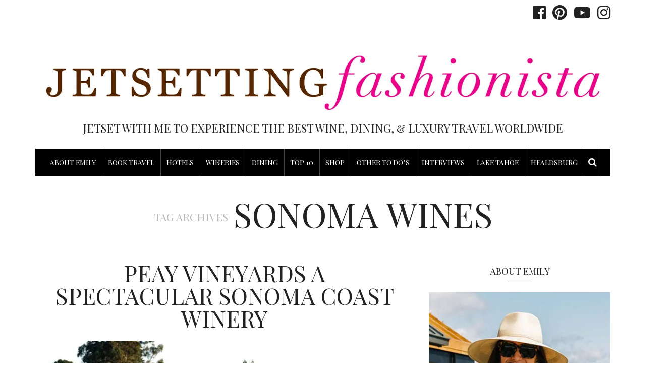

--- FILE ---
content_type: text/html; charset=UTF-8
request_url: https://www.jsfashionista.com/tag/sonoma-wines/
body_size: 29081
content:


<!DOCTYPE html>
<html lang="en">
<head>
	<meta charset="UTF-8" />
	<meta http-equiv="X-UA-Compatible" content="IE=edge">
    <meta name="viewport" content="width=device-width, initial-scale=1">
	<link rel="profile" href="https://gmpg.org/xfn/11" />
	<meta name='robots' content='index, follow, max-image-preview:large, max-snippet:-1, max-video-preview:-1' />

            <script data-no-defer="1" data-ezscrex="false" data-cfasync="false" data-pagespeed-no-defer data-cookieconsent="ignore">
                var ctPublicFunctions = {"_ajax_nonce":"14ac18c779","_rest_nonce":"006ca521e5","_ajax_url":"\/wp-admin\/admin-ajax.php","_rest_url":"https:\/\/www.jsfashionista.com\/wp-json\/","data__cookies_type":"native","data__ajax_type":"rest","text__wait_for_decoding":"Decoding the contact data, let us a few seconds to finish. Anti-Spam by CleanTalk","cookiePrefix":"","wprocket_detected":false,"host_url":"www.jsfashionista.com"}
            </script>
        
            <script data-no-defer="1" data-ezscrex="false" data-cfasync="false" data-pagespeed-no-defer data-cookieconsent="ignore">
                var ctPublic = {"_ajax_nonce":"14ac18c779","settings__forms__check_internal":0,"settings__forms__check_external":0,"settings__forms__search_test":1,"settings__data__bot_detector_enabled":0,"blog_home":"https:\/\/www.jsfashionista.com\/","pixel__setting":"0","pixel__enabled":false,"pixel__url":null,"data__email_check_before_post":1,"data__email_check_exist_post":0,"data__cookies_type":"native","data__key_is_ok":true,"data__visible_fields_required":true,"wl_brandname":"Anti-Spam by CleanTalk","wl_brandname_short":"CleanTalk","ct_checkjs_key":"f6998af117e9585263fb3f91d8a8f754c66543916f87a01d6e7dcfc8170b2798","emailEncoderPassKey":"45f51d5ad8466b1415de04bc757346d2","bot_detector_forms_excluded":"W10=","advancedCacheExists":true,"varnishCacheExists":false,"wc_ajax_add_to_cart":true}
            </script>
        
	<!-- This site is optimized with the Yoast SEO Premium plugin v21.9 (Yoast SEO v21.9.1) - https://yoast.com/wordpress/plugins/seo/ -->
	<title>The JetSetting Fashionista |</title>
	<link rel="canonical" href="https://www.jsfashionista.com/tag/sonoma-wines/" />
	<meta property="og:locale" content="en_US" />
	<meta property="og:type" content="article" />
	<meta property="og:title" content="sonoma wines Archives" />
	<meta property="og:url" content="https://www.jsfashionista.com/tag/sonoma-wines/" />
	<meta property="og:site_name" content="The JetSetting Fashionista" />
	<script type="application/ld+json" class="yoast-schema-graph">{"@context":"https://schema.org","@graph":[{"@type":"CollectionPage","@id":"https://www.jsfashionista.com/tag/sonoma-wines/","url":"https://www.jsfashionista.com/tag/sonoma-wines/","name":"The JetSetting Fashionista |","isPartOf":{"@id":"https://www.jsfashionista.com/#website"},"primaryImageOfPage":{"@id":"https://www.jsfashionista.com/tag/sonoma-wines/#primaryimage"},"image":{"@id":"https://www.jsfashionista.com/tag/sonoma-wines/#primaryimage"},"thumbnailUrl":"https://www.jsfashionista.com/wp-content/uploads/Syrah-block-3-at-house-08-web-1800-25-1024x682-1.jpeg","breadcrumb":{"@id":"https://www.jsfashionista.com/tag/sonoma-wines/#breadcrumb"},"inLanguage":"en"},{"@type":"ImageObject","inLanguage":"en","@id":"https://www.jsfashionista.com/tag/sonoma-wines/#primaryimage","url":"https://www.jsfashionista.com/wp-content/uploads/Syrah-block-3-at-house-08-web-1800-25-1024x682-1.jpeg","contentUrl":"https://www.jsfashionista.com/wp-content/uploads/Syrah-block-3-at-house-08-web-1800-25-1024x682-1.jpeg","width":1024,"height":682,"caption":"Peay Vineyards A Spectacular Sonoma Coast Winery"},{"@type":"BreadcrumbList","@id":"https://www.jsfashionista.com/tag/sonoma-wines/#breadcrumb","itemListElement":[{"@type":"ListItem","position":1,"name":"Home","item":"https://www.jsfashionista.com/"},{"@type":"ListItem","position":2,"name":"sonoma wines"}]},{"@type":"WebSite","@id":"https://www.jsfashionista.com/#website","url":"https://www.jsfashionista.com/","name":"The JetSetting Fashionista","description":"JetSet with me to experience the best Wine, Dining, &amp; Luxury Travel Worldwide","publisher":{"@id":"https://www.jsfashionista.com/#/schema/person/322e728d6b92bdd8b51bae037204ae43"},"potentialAction":[{"@type":"SearchAction","target":{"@type":"EntryPoint","urlTemplate":"https://www.jsfashionista.com/?s={search_term_string}"},"query-input":"required name=search_term_string"}],"inLanguage":"en"},{"@type":["Person","Organization"],"@id":"https://www.jsfashionista.com/#/schema/person/322e728d6b92bdd8b51bae037204ae43","name":"Emily Martin","image":{"@type":"ImageObject","inLanguage":"en","@id":"https://www.jsfashionista.com/#/schema/person/image/","url":"https://www.jsfashionista.com/wp-content/uploads/2016/10/cropped-prof_pic_logo_JSF_zomedout-1.jpg","contentUrl":"https://www.jsfashionista.com/wp-content/uploads/2016/10/cropped-prof_pic_logo_JSF_zomedout-1.jpg","width":512,"height":512,"caption":"Emily Martin"},"logo":{"@id":"https://www.jsfashionista.com/#/schema/person/image/"}}]}</script>
	<!-- / Yoast SEO Premium plugin. -->


<link rel='dns-prefetch' href='//platform-api.sharethis.com' />
<link rel='dns-prefetch' href='//kit.fontawesome.com' />
<link rel='dns-prefetch' href='//fonts.googleapis.com' />
<link rel='preconnect' href='https://fonts.gstatic.com' crossorigin />
<link rel="alternate" type="application/rss+xml" title="The JetSetting Fashionista &raquo; Feed" href="https://www.jsfashionista.com/feed/" />
<link rel="alternate" type="application/rss+xml" title="The JetSetting Fashionista &raquo; Comments Feed" href="https://www.jsfashionista.com/comments/feed/" />
<link rel="alternate" type="application/rss+xml" title="The JetSetting Fashionista &raquo; sonoma wines Tag Feed" href="https://www.jsfashionista.com/tag/sonoma-wines/feed/" />
<script type="text/javascript">
/* <![CDATA[ */
window._wpemojiSettings = {"baseUrl":"https:\/\/s.w.org\/images\/core\/emoji\/14.0.0\/72x72\/","ext":".png","svgUrl":"https:\/\/s.w.org\/images\/core\/emoji\/14.0.0\/svg\/","svgExt":".svg","source":{"wpemoji":"https:\/\/www.jsfashionista.com\/wp-includes\/js\/wp-emoji.js?ver=6.4.7","twemoji":"https:\/\/www.jsfashionista.com\/wp-includes\/js\/twemoji.js?ver=6.4.7"}};
/**
 * @output wp-includes/js/wp-emoji-loader.js
 */

/**
 * Emoji Settings as exported in PHP via _print_emoji_detection_script().
 * @typedef WPEmojiSettings
 * @type {object}
 * @property {?object} source
 * @property {?string} source.concatemoji
 * @property {?string} source.twemoji
 * @property {?string} source.wpemoji
 * @property {?boolean} DOMReady
 * @property {?Function} readyCallback
 */

/**
 * Support tests.
 * @typedef SupportTests
 * @type {object}
 * @property {?boolean} flag
 * @property {?boolean} emoji
 */

/**
 * IIFE to detect emoji support and load Twemoji if needed.
 *
 * @param {Window} window
 * @param {Document} document
 * @param {WPEmojiSettings} settings
 */
( function wpEmojiLoader( window, document, settings ) {
	if ( typeof Promise === 'undefined' ) {
		return;
	}

	var sessionStorageKey = 'wpEmojiSettingsSupports';
	var tests = [ 'flag', 'emoji' ];

	/**
	 * Checks whether the browser supports offloading to a Worker.
	 *
	 * @since 6.3.0
	 *
	 * @private
	 *
	 * @returns {boolean}
	 */
	function supportsWorkerOffloading() {
		return (
			typeof Worker !== 'undefined' &&
			typeof OffscreenCanvas !== 'undefined' &&
			typeof URL !== 'undefined' &&
			URL.createObjectURL &&
			typeof Blob !== 'undefined'
		);
	}

	/**
	 * @typedef SessionSupportTests
	 * @type {object}
	 * @property {number} timestamp
	 * @property {SupportTests} supportTests
	 */

	/**
	 * Get support tests from session.
	 *
	 * @since 6.3.0
	 *
	 * @private
	 *
	 * @returns {?SupportTests} Support tests, or null if not set or older than 1 week.
	 */
	function getSessionSupportTests() {
		try {
			/** @type {SessionSupportTests} */
			var item = JSON.parse(
				sessionStorage.getItem( sessionStorageKey )
			);
			if (
				typeof item === 'object' &&
				typeof item.timestamp === 'number' &&
				new Date().valueOf() < item.timestamp + 604800 && // Note: Number is a week in seconds.
				typeof item.supportTests === 'object'
			) {
				return item.supportTests;
			}
		} catch ( e ) {}
		return null;
	}

	/**
	 * Persist the supports in session storage.
	 *
	 * @since 6.3.0
	 *
	 * @private
	 *
	 * @param {SupportTests} supportTests Support tests.
	 */
	function setSessionSupportTests( supportTests ) {
		try {
			/** @type {SessionSupportTests} */
			var item = {
				supportTests: supportTests,
				timestamp: new Date().valueOf()
			};

			sessionStorage.setItem(
				sessionStorageKey,
				JSON.stringify( item )
			);
		} catch ( e ) {}
	}

	/**
	 * Checks if two sets of Emoji characters render the same visually.
	 *
	 * This function may be serialized to run in a Worker. Therefore, it cannot refer to variables from the containing
	 * scope. Everything must be passed by parameters.
	 *
	 * @since 4.9.0
	 *
	 * @private
	 *
	 * @param {CanvasRenderingContext2D} context 2D Context.
	 * @param {string} set1 Set of Emoji to test.
	 * @param {string} set2 Set of Emoji to test.
	 *
	 * @return {boolean} True if the two sets render the same.
	 */
	function emojiSetsRenderIdentically( context, set1, set2 ) {
		// Cleanup from previous test.
		context.clearRect( 0, 0, context.canvas.width, context.canvas.height );
		context.fillText( set1, 0, 0 );
		var rendered1 = new Uint32Array(
			context.getImageData(
				0,
				0,
				context.canvas.width,
				context.canvas.height
			).data
		);

		// Cleanup from previous test.
		context.clearRect( 0, 0, context.canvas.width, context.canvas.height );
		context.fillText( set2, 0, 0 );
		var rendered2 = new Uint32Array(
			context.getImageData(
				0,
				0,
				context.canvas.width,
				context.canvas.height
			).data
		);

		return rendered1.every( function ( rendered2Data, index ) {
			return rendered2Data === rendered2[ index ];
		} );
	}

	/**
	 * Determines if the browser properly renders Emoji that Twemoji can supplement.
	 *
	 * This function may be serialized to run in a Worker. Therefore, it cannot refer to variables from the containing
	 * scope. Everything must be passed by parameters.
	 *
	 * @since 4.2.0
	 *
	 * @private
	 *
	 * @param {CanvasRenderingContext2D} context 2D Context.
	 * @param {string} type Whether to test for support of "flag" or "emoji".
	 * @param {Function} emojiSetsRenderIdentically Reference to emojiSetsRenderIdentically function, needed due to minification.
	 *
	 * @return {boolean} True if the browser can render emoji, false if it cannot.
	 */
	function browserSupportsEmoji( context, type, emojiSetsRenderIdentically ) {
		var isIdentical;

		switch ( type ) {
			case 'flag':
				/*
				 * Test for Transgender flag compatibility. Added in Unicode 13.
				 *
				 * To test for support, we try to render it, and compare the rendering to how it would look if
				 * the browser doesn't render it correctly (white flag emoji + transgender symbol).
				 */
				isIdentical = emojiSetsRenderIdentically(
					context,
					'\uD83C\uDFF3\uFE0F\u200D\u26A7\uFE0F', // as a zero-width joiner sequence
					'\uD83C\uDFF3\uFE0F\u200B\u26A7\uFE0F' // separated by a zero-width space
				);

				if ( isIdentical ) {
					return false;
				}

				/*
				 * Test for UN flag compatibility. This is the least supported of the letter locale flags,
				 * so gives us an easy test for full support.
				 *
				 * To test for support, we try to render it, and compare the rendering to how it would look if
				 * the browser doesn't render it correctly ([U] + [N]).
				 */
				isIdentical = emojiSetsRenderIdentically(
					context,
					'\uD83C\uDDFA\uD83C\uDDF3', // as the sequence of two code points
					'\uD83C\uDDFA\u200B\uD83C\uDDF3' // as the two code points separated by a zero-width space
				);

				if ( isIdentical ) {
					return false;
				}

				/*
				 * Test for English flag compatibility. England is a country in the United Kingdom, it
				 * does not have a two letter locale code but rather a five letter sub-division code.
				 *
				 * To test for support, we try to render it, and compare the rendering to how it would look if
				 * the browser doesn't render it correctly (black flag emoji + [G] + [B] + [E] + [N] + [G]).
				 */
				isIdentical = emojiSetsRenderIdentically(
					context,
					// as the flag sequence
					'\uD83C\uDFF4\uDB40\uDC67\uDB40\uDC62\uDB40\uDC65\uDB40\uDC6E\uDB40\uDC67\uDB40\uDC7F',
					// with each code point separated by a zero-width space
					'\uD83C\uDFF4\u200B\uDB40\uDC67\u200B\uDB40\uDC62\u200B\uDB40\uDC65\u200B\uDB40\uDC6E\u200B\uDB40\uDC67\u200B\uDB40\uDC7F'
				);

				return ! isIdentical;
			case 'emoji':
				/*
				 * Why can't we be friends? Everyone can now shake hands in emoji, regardless of skin tone!
				 *
				 * To test for Emoji 14.0 support, try to render a new emoji: Handshake: Light Skin Tone, Dark Skin Tone.
				 *
				 * The Handshake: Light Skin Tone, Dark Skin Tone emoji is a ZWJ sequence combining 🫱 Rightwards Hand,
				 * 🏻 Light Skin Tone, a Zero Width Joiner, 🫲 Leftwards Hand, and 🏿 Dark Skin Tone.
				 *
				 * 0x1FAF1 == Rightwards Hand
				 * 0x1F3FB == Light Skin Tone
				 * 0x200D == Zero-Width Joiner (ZWJ) that links the code points for the new emoji or
				 * 0x200B == Zero-Width Space (ZWS) that is rendered for clients not supporting the new emoji.
				 * 0x1FAF2 == Leftwards Hand
				 * 0x1F3FF == Dark Skin Tone.
				 *
				 * When updating this test for future Emoji releases, ensure that individual emoji that make up the
				 * sequence come from older emoji standards.
				 */
				isIdentical = emojiSetsRenderIdentically(
					context,
					'\uD83E\uDEF1\uD83C\uDFFB\u200D\uD83E\uDEF2\uD83C\uDFFF', // as the zero-width joiner sequence
					'\uD83E\uDEF1\uD83C\uDFFB\u200B\uD83E\uDEF2\uD83C\uDFFF' // separated by a zero-width space
				);

				return ! isIdentical;
		}

		return false;
	}

	/**
	 * Checks emoji support tests.
	 *
	 * This function may be serialized to run in a Worker. Therefore, it cannot refer to variables from the containing
	 * scope. Everything must be passed by parameters.
	 *
	 * @since 6.3.0
	 *
	 * @private
	 *
	 * @param {string[]} tests Tests.
	 * @param {Function} browserSupportsEmoji Reference to browserSupportsEmoji function, needed due to minification.
	 * @param {Function} emojiSetsRenderIdentically Reference to emojiSetsRenderIdentically function, needed due to minification.
	 *
	 * @return {SupportTests} Support tests.
	 */
	function testEmojiSupports( tests, browserSupportsEmoji, emojiSetsRenderIdentically ) {
		var canvas;
		if (
			typeof WorkerGlobalScope !== 'undefined' &&
			self instanceof WorkerGlobalScope
		) {
			canvas = new OffscreenCanvas( 300, 150 ); // Dimensions are default for HTMLCanvasElement.
		} else {
			canvas = document.createElement( 'canvas' );
		}

		var context = canvas.getContext( '2d', { willReadFrequently: true } );

		/*
		 * Chrome on OS X added native emoji rendering in M41. Unfortunately,
		 * it doesn't work when the font is bolder than 500 weight. So, we
		 * check for bold rendering support to avoid invisible emoji in Chrome.
		 */
		context.textBaseline = 'top';
		context.font = '600 32px Arial';

		var supports = {};
		tests.forEach( function ( test ) {
			supports[ test ] = browserSupportsEmoji( context, test, emojiSetsRenderIdentically );
		} );
		return supports;
	}

	/**
	 * Adds a script to the head of the document.
	 *
	 * @ignore
	 *
	 * @since 4.2.0
	 *
	 * @param {string} src The url where the script is located.
	 *
	 * @return {void}
	 */
	function addScript( src ) {
		var script = document.createElement( 'script' );
		script.src = src;
		script.defer = true;
		document.head.appendChild( script );
	}

	settings.supports = {
		everything: true,
		everythingExceptFlag: true
	};

	// Create a promise for DOMContentLoaded since the worker logic may finish after the event has fired.
	var domReadyPromise = new Promise( function ( resolve ) {
		document.addEventListener( 'DOMContentLoaded', resolve, {
			once: true
		} );
	} );

	// Obtain the emoji support from the browser, asynchronously when possible.
	new Promise( function ( resolve ) {
		var supportTests = getSessionSupportTests();
		if ( supportTests ) {
			resolve( supportTests );
			return;
		}

		if ( supportsWorkerOffloading() ) {
			try {
				// Note that the functions are being passed as arguments due to minification.
				var workerScript =
					'postMessage(' +
					testEmojiSupports.toString() +
					'(' +
					[
						JSON.stringify( tests ),
						browserSupportsEmoji.toString(),
						emojiSetsRenderIdentically.toString()
					].join( ',' ) +
					'));';
				var blob = new Blob( [ workerScript ], {
					type: 'text/javascript'
				} );
				var worker = new Worker( URL.createObjectURL( blob ), { name: 'wpTestEmojiSupports' } );
				worker.onmessage = function ( event ) {
					supportTests = event.data;
					setSessionSupportTests( supportTests );
					worker.terminate();
					resolve( supportTests );
				};
				return;
			} catch ( e ) {}
		}

		supportTests = testEmojiSupports( tests, browserSupportsEmoji, emojiSetsRenderIdentically );
		setSessionSupportTests( supportTests );
		resolve( supportTests );
	} )
		// Once the browser emoji support has been obtained from the session, finalize the settings.
		.then( function ( supportTests ) {
			/*
			 * Tests the browser support for flag emojis and other emojis, and adjusts the
			 * support settings accordingly.
			 */
			for ( var test in supportTests ) {
				settings.supports[ test ] = supportTests[ test ];

				settings.supports.everything =
					settings.supports.everything && settings.supports[ test ];

				if ( 'flag' !== test ) {
					settings.supports.everythingExceptFlag =
						settings.supports.everythingExceptFlag &&
						settings.supports[ test ];
				}
			}

			settings.supports.everythingExceptFlag =
				settings.supports.everythingExceptFlag &&
				! settings.supports.flag;

			// Sets DOMReady to false and assigns a ready function to settings.
			settings.DOMReady = false;
			settings.readyCallback = function () {
				settings.DOMReady = true;
			};
		} )
		.then( function () {
			return domReadyPromise;
		} )
		.then( function () {
			// When the browser can not render everything we need to load a polyfill.
			if ( ! settings.supports.everything ) {
				settings.readyCallback();

				var src = settings.source || {};

				if ( src.concatemoji ) {
					addScript( src.concatemoji );
				} else if ( src.wpemoji && src.twemoji ) {
					addScript( src.twemoji );
					addScript( src.wpemoji );
				}
			}
		} );
} )( window, document, window._wpemojiSettings );

/* ]]> */
</script>
<link rel='stylesheet' id='sb_instagram_styles-css' href='https://www.jsfashionista.com/wp-content/plugins/instagram-feed-pro-%20deleted/css/sb-instagram.min.css?ver=5.6.4' type='text/css' media='all' />
<style id='wp-emoji-styles-inline-css' type='text/css'>

	img.wp-smiley, img.emoji {
		display: inline !important;
		border: none !important;
		box-shadow: none !important;
		height: 1em !important;
		width: 1em !important;
		margin: 0 0.07em !important;
		vertical-align: -0.1em !important;
		background: none !important;
		padding: 0 !important;
	}
</style>
<link rel='stylesheet' id='wp-block-library-css' href='https://www.jsfashionista.com/wp-includes/css/dist/block-library/style.css?ver=6.4.7' type='text/css' media='all' />
<link rel='stylesheet' id='fontawesome-free-css' href='https://www.jsfashionista.com/wp-content/plugins/getwid/vendors/fontawesome-free/css/all.min.css?ver=5.5.0' type='text/css' media='all' />
<link rel='stylesheet' id='slick-css' href='https://www.jsfashionista.com/wp-content/plugins/getwid/vendors/slick/slick/slick.min.css?ver=1.9.0' type='text/css' media='all' />
<link rel='stylesheet' id='slick-theme-css' href='https://www.jsfashionista.com/wp-content/plugins/getwid/vendors/slick/slick/slick-theme.min.css?ver=1.9.0' type='text/css' media='all' />
<link rel='stylesheet' id='getwid-blocks-css' href='https://www.jsfashionista.com/wp-content/plugins/getwid/assets/css/blocks.style.css?ver=2.0.11' type='text/css' media='all' />
<style id='getwid-blocks-inline-css' type='text/css'>
.wp-block-getwid-section .wp-block-getwid-section__wrapper .wp-block-getwid-section__inner-wrapper{max-width: 800px;}
</style>
<style id='classic-theme-styles-inline-css' type='text/css'>
/**
 * These rules are needed for backwards compatibility.
 * They should match the button element rules in the base theme.json file.
 */
.wp-block-button__link {
	color: #ffffff;
	background-color: #32373c;
	border-radius: 9999px; /* 100% causes an oval, but any explicit but really high value retains the pill shape. */

	/* This needs a low specificity so it won't override the rules from the button element if defined in theme.json. */
	box-shadow: none;
	text-decoration: none;

	/* The extra 2px are added to size solids the same as the outline versions.*/
	padding: calc(0.667em + 2px) calc(1.333em + 2px);

	font-size: 1.125em;
}

.wp-block-file__button {
	background: #32373c;
	color: #ffffff;
	text-decoration: none;
}

</style>
<style id='global-styles-inline-css' type='text/css'>
body{--wp--preset--color--black: #000000;--wp--preset--color--cyan-bluish-gray: #abb8c3;--wp--preset--color--white: #ffffff;--wp--preset--color--pale-pink: #f78da7;--wp--preset--color--vivid-red: #cf2e2e;--wp--preset--color--luminous-vivid-orange: #ff6900;--wp--preset--color--luminous-vivid-amber: #fcb900;--wp--preset--color--light-green-cyan: #7bdcb5;--wp--preset--color--vivid-green-cyan: #00d084;--wp--preset--color--pale-cyan-blue: #8ed1fc;--wp--preset--color--vivid-cyan-blue: #0693e3;--wp--preset--color--vivid-purple: #9b51e0;--wp--preset--gradient--vivid-cyan-blue-to-vivid-purple: linear-gradient(135deg,rgba(6,147,227,1) 0%,rgb(155,81,224) 100%);--wp--preset--gradient--light-green-cyan-to-vivid-green-cyan: linear-gradient(135deg,rgb(122,220,180) 0%,rgb(0,208,130) 100%);--wp--preset--gradient--luminous-vivid-amber-to-luminous-vivid-orange: linear-gradient(135deg,rgba(252,185,0,1) 0%,rgba(255,105,0,1) 100%);--wp--preset--gradient--luminous-vivid-orange-to-vivid-red: linear-gradient(135deg,rgba(255,105,0,1) 0%,rgb(207,46,46) 100%);--wp--preset--gradient--very-light-gray-to-cyan-bluish-gray: linear-gradient(135deg,rgb(238,238,238) 0%,rgb(169,184,195) 100%);--wp--preset--gradient--cool-to-warm-spectrum: linear-gradient(135deg,rgb(74,234,220) 0%,rgb(151,120,209) 20%,rgb(207,42,186) 40%,rgb(238,44,130) 60%,rgb(251,105,98) 80%,rgb(254,248,76) 100%);--wp--preset--gradient--blush-light-purple: linear-gradient(135deg,rgb(255,206,236) 0%,rgb(152,150,240) 100%);--wp--preset--gradient--blush-bordeaux: linear-gradient(135deg,rgb(254,205,165) 0%,rgb(254,45,45) 50%,rgb(107,0,62) 100%);--wp--preset--gradient--luminous-dusk: linear-gradient(135deg,rgb(255,203,112) 0%,rgb(199,81,192) 50%,rgb(65,88,208) 100%);--wp--preset--gradient--pale-ocean: linear-gradient(135deg,rgb(255,245,203) 0%,rgb(182,227,212) 50%,rgb(51,167,181) 100%);--wp--preset--gradient--electric-grass: linear-gradient(135deg,rgb(202,248,128) 0%,rgb(113,206,126) 100%);--wp--preset--gradient--midnight: linear-gradient(135deg,rgb(2,3,129) 0%,rgb(40,116,252) 100%);--wp--preset--font-size--small: 13px;--wp--preset--font-size--medium: 20px;--wp--preset--font-size--large: 36px;--wp--preset--font-size--x-large: 42px;--wp--preset--spacing--20: 0.44rem;--wp--preset--spacing--30: 0.67rem;--wp--preset--spacing--40: 1rem;--wp--preset--spacing--50: 1.5rem;--wp--preset--spacing--60: 2.25rem;--wp--preset--spacing--70: 3.38rem;--wp--preset--spacing--80: 5.06rem;--wp--preset--shadow--natural: 6px 6px 9px rgba(0, 0, 0, 0.2);--wp--preset--shadow--deep: 12px 12px 50px rgba(0, 0, 0, 0.4);--wp--preset--shadow--sharp: 6px 6px 0px rgba(0, 0, 0, 0.2);--wp--preset--shadow--outlined: 6px 6px 0px -3px rgba(255, 255, 255, 1), 6px 6px rgba(0, 0, 0, 1);--wp--preset--shadow--crisp: 6px 6px 0px rgba(0, 0, 0, 1);}:where(.is-layout-flex){gap: 0.5em;}:where(.is-layout-grid){gap: 0.5em;}body .is-layout-flow > .alignleft{float: left;margin-inline-start: 0;margin-inline-end: 2em;}body .is-layout-flow > .alignright{float: right;margin-inline-start: 2em;margin-inline-end: 0;}body .is-layout-flow > .aligncenter{margin-left: auto !important;margin-right: auto !important;}body .is-layout-constrained > .alignleft{float: left;margin-inline-start: 0;margin-inline-end: 2em;}body .is-layout-constrained > .alignright{float: right;margin-inline-start: 2em;margin-inline-end: 0;}body .is-layout-constrained > .aligncenter{margin-left: auto !important;margin-right: auto !important;}body .is-layout-constrained > :where(:not(.alignleft):not(.alignright):not(.alignfull)){max-width: var(--wp--style--global--content-size);margin-left: auto !important;margin-right: auto !important;}body .is-layout-constrained > .alignwide{max-width: var(--wp--style--global--wide-size);}body .is-layout-flex{display: flex;}body .is-layout-flex{flex-wrap: wrap;align-items: center;}body .is-layout-flex > *{margin: 0;}body .is-layout-grid{display: grid;}body .is-layout-grid > *{margin: 0;}:where(.wp-block-columns.is-layout-flex){gap: 2em;}:where(.wp-block-columns.is-layout-grid){gap: 2em;}:where(.wp-block-post-template.is-layout-flex){gap: 1.25em;}:where(.wp-block-post-template.is-layout-grid){gap: 1.25em;}.has-black-color{color: var(--wp--preset--color--black) !important;}.has-cyan-bluish-gray-color{color: var(--wp--preset--color--cyan-bluish-gray) !important;}.has-white-color{color: var(--wp--preset--color--white) !important;}.has-pale-pink-color{color: var(--wp--preset--color--pale-pink) !important;}.has-vivid-red-color{color: var(--wp--preset--color--vivid-red) !important;}.has-luminous-vivid-orange-color{color: var(--wp--preset--color--luminous-vivid-orange) !important;}.has-luminous-vivid-amber-color{color: var(--wp--preset--color--luminous-vivid-amber) !important;}.has-light-green-cyan-color{color: var(--wp--preset--color--light-green-cyan) !important;}.has-vivid-green-cyan-color{color: var(--wp--preset--color--vivid-green-cyan) !important;}.has-pale-cyan-blue-color{color: var(--wp--preset--color--pale-cyan-blue) !important;}.has-vivid-cyan-blue-color{color: var(--wp--preset--color--vivid-cyan-blue) !important;}.has-vivid-purple-color{color: var(--wp--preset--color--vivid-purple) !important;}.has-black-background-color{background-color: var(--wp--preset--color--black) !important;}.has-cyan-bluish-gray-background-color{background-color: var(--wp--preset--color--cyan-bluish-gray) !important;}.has-white-background-color{background-color: var(--wp--preset--color--white) !important;}.has-pale-pink-background-color{background-color: var(--wp--preset--color--pale-pink) !important;}.has-vivid-red-background-color{background-color: var(--wp--preset--color--vivid-red) !important;}.has-luminous-vivid-orange-background-color{background-color: var(--wp--preset--color--luminous-vivid-orange) !important;}.has-luminous-vivid-amber-background-color{background-color: var(--wp--preset--color--luminous-vivid-amber) !important;}.has-light-green-cyan-background-color{background-color: var(--wp--preset--color--light-green-cyan) !important;}.has-vivid-green-cyan-background-color{background-color: var(--wp--preset--color--vivid-green-cyan) !important;}.has-pale-cyan-blue-background-color{background-color: var(--wp--preset--color--pale-cyan-blue) !important;}.has-vivid-cyan-blue-background-color{background-color: var(--wp--preset--color--vivid-cyan-blue) !important;}.has-vivid-purple-background-color{background-color: var(--wp--preset--color--vivid-purple) !important;}.has-black-border-color{border-color: var(--wp--preset--color--black) !important;}.has-cyan-bluish-gray-border-color{border-color: var(--wp--preset--color--cyan-bluish-gray) !important;}.has-white-border-color{border-color: var(--wp--preset--color--white) !important;}.has-pale-pink-border-color{border-color: var(--wp--preset--color--pale-pink) !important;}.has-vivid-red-border-color{border-color: var(--wp--preset--color--vivid-red) !important;}.has-luminous-vivid-orange-border-color{border-color: var(--wp--preset--color--luminous-vivid-orange) !important;}.has-luminous-vivid-amber-border-color{border-color: var(--wp--preset--color--luminous-vivid-amber) !important;}.has-light-green-cyan-border-color{border-color: var(--wp--preset--color--light-green-cyan) !important;}.has-vivid-green-cyan-border-color{border-color: var(--wp--preset--color--vivid-green-cyan) !important;}.has-pale-cyan-blue-border-color{border-color: var(--wp--preset--color--pale-cyan-blue) !important;}.has-vivid-cyan-blue-border-color{border-color: var(--wp--preset--color--vivid-cyan-blue) !important;}.has-vivid-purple-border-color{border-color: var(--wp--preset--color--vivid-purple) !important;}.has-vivid-cyan-blue-to-vivid-purple-gradient-background{background: var(--wp--preset--gradient--vivid-cyan-blue-to-vivid-purple) !important;}.has-light-green-cyan-to-vivid-green-cyan-gradient-background{background: var(--wp--preset--gradient--light-green-cyan-to-vivid-green-cyan) !important;}.has-luminous-vivid-amber-to-luminous-vivid-orange-gradient-background{background: var(--wp--preset--gradient--luminous-vivid-amber-to-luminous-vivid-orange) !important;}.has-luminous-vivid-orange-to-vivid-red-gradient-background{background: var(--wp--preset--gradient--luminous-vivid-orange-to-vivid-red) !important;}.has-very-light-gray-to-cyan-bluish-gray-gradient-background{background: var(--wp--preset--gradient--very-light-gray-to-cyan-bluish-gray) !important;}.has-cool-to-warm-spectrum-gradient-background{background: var(--wp--preset--gradient--cool-to-warm-spectrum) !important;}.has-blush-light-purple-gradient-background{background: var(--wp--preset--gradient--blush-light-purple) !important;}.has-blush-bordeaux-gradient-background{background: var(--wp--preset--gradient--blush-bordeaux) !important;}.has-luminous-dusk-gradient-background{background: var(--wp--preset--gradient--luminous-dusk) !important;}.has-pale-ocean-gradient-background{background: var(--wp--preset--gradient--pale-ocean) !important;}.has-electric-grass-gradient-background{background: var(--wp--preset--gradient--electric-grass) !important;}.has-midnight-gradient-background{background: var(--wp--preset--gradient--midnight) !important;}.has-small-font-size{font-size: var(--wp--preset--font-size--small) !important;}.has-medium-font-size{font-size: var(--wp--preset--font-size--medium) !important;}.has-large-font-size{font-size: var(--wp--preset--font-size--large) !important;}.has-x-large-font-size{font-size: var(--wp--preset--font-size--x-large) !important;}
.wp-block-navigation a:where(:not(.wp-element-button)){color: inherit;}
:where(.wp-block-post-template.is-layout-flex){gap: 1.25em;}:where(.wp-block-post-template.is-layout-grid){gap: 1.25em;}
:where(.wp-block-columns.is-layout-flex){gap: 2em;}:where(.wp-block-columns.is-layout-grid){gap: 2em;}
.wp-block-pullquote{font-size: 1.5em;line-height: 1.6;}
</style>
<link rel='stylesheet' id='ct_public_css-css' href='https://www.jsfashionista.com/wp-content/plugins/cleantalk-spam-protect/css/cleantalk-public.min.css?ver=6.43.2' type='text/css' media='all' />
<link rel='stylesheet' id='contact-form-7-css' href='https://www.jsfashionista.com/wp-content/plugins/contact-form-7/includes/css/styles.css?ver=5.8.6' type='text/css' media='all' />
<link rel='stylesheet' id='eic_public-css' href='https://www.jsfashionista.com/wp-content/plugins/easy-image-collage/css/public.css?ver=1.13.6' type='text/css' media='screen' />
<link rel="preload" class="mv-grow-style" href="https://www.jsfashionista.com/wp-content/plugins/social-pug/assets/dist/style-frontend-pro.css?ver=1.34.7" as="style"><noscript><link rel='stylesheet' id='dpsp-frontend-style-pro-css' href='https://www.jsfashionista.com/wp-content/plugins/social-pug/assets/dist/style-frontend-pro.css?ver=1.34.7' type='text/css' media='all' />
</noscript><style id='dpsp-frontend-style-pro-inline-css' type='text/css'>

				@media screen and ( max-width : 720px ) {
					.dpsp-content-wrapper.dpsp-hide-on-mobile,
					.dpsp-share-text.dpsp-hide-on-mobile {
						display: none;
					}
					.dpsp-has-spacing .dpsp-networks-btns-wrapper li {
						margin:0 2% 10px 0;
					}
					.dpsp-network-btn.dpsp-has-label:not(.dpsp-has-count) {
						max-height: 40px;
						padding: 0;
						justify-content: center;
					}
					.dpsp-content-wrapper.dpsp-size-small .dpsp-network-btn.dpsp-has-label:not(.dpsp-has-count){
						max-height: 32px;
					}
					.dpsp-content-wrapper.dpsp-size-large .dpsp-network-btn.dpsp-has-label:not(.dpsp-has-count){
						max-height: 46px;
					}
				}
			
			@media screen and ( max-width : 720px ) {
				aside#dpsp-floating-sidebar.dpsp-hide-on-mobile.opened {
					display: none;
				}
			}
			
</style>
<link rel='stylesheet' id='gossipblog-bootstrap-css-css' href='https://www.jsfashionista.com/wp-content/themes/gossipblog/bootstrap/bootstrap.min.css?ver=3.2' type='text/css' media='all' />
<link rel='stylesheet' id='gossipblog-font-awesome-css' href='https://www.jsfashionista.com/wp-content/themes/gossipblog/bootstrap/font-awesome.min.css?ver=4.5' type='text/css' media='all' />
<link rel='stylesheet' id='gossipblog-social-icons-css' href='https://www.jsfashionista.com/wp-content/themes/gossipblog/bootstrap/hercules-social.css?ver=1.0' type='text/css' media='all' />
<link rel='stylesheet' id='gossipblog-magnificpopup-css' href='https://www.jsfashionista.com/wp-content/themes/gossipblog/css/magnificpopup.css?ver=1.0' type='text/css' media='all' />
<link rel='stylesheet' id='gossipblog-mainstyle-css' href='https://www.jsfashionista.com/wp-content/themes/gossipblog-child/style.css?ver=1.0' type='text/css' media='all' />
<link rel='stylesheet' id='gossipblog-responsive-css' href='https://www.jsfashionista.com/wp-content/themes/gossipblog/responsive.css?ver=2.3' type='text/css' media='all' />
<link rel='stylesheet' id='wp_single_post_navigation-css' href='https://www.jsfashionista.com/wp-content/plugins/wp-single-post-navigation/css/single-post-navigation.css?ver=1.5' type='text/css' media='screen' />
<link rel="preload" as="style" href="https://fonts.googleapis.com/css?family=Merriweather:300%7CPlayfair%20Display%20SC:400,700,900,400italic,700italic,900italic%7CSource%20Sans%20Pro:300&#038;display=swap&#038;ver=1755360282" /><link rel="stylesheet" href="https://fonts.googleapis.com/css?family=Merriweather:300%7CPlayfair%20Display%20SC:400,700,900,400italic,700italic,900italic%7CSource%20Sans%20Pro:300&#038;display=swap&#038;ver=1755360282" media="print" onload="this.media='all'"><noscript><link rel="stylesheet" href="https://fonts.googleapis.com/css?family=Merriweather:300%7CPlayfair%20Display%20SC:400,700,900,400italic,700italic,900italic%7CSource%20Sans%20Pro:300&#038;display=swap&#038;ver=1755360282" /></noscript><script type="text/javascript" src="https://www.jsfashionista.com/wp-content/plugins/ewww-image-optimizer/includes/check-webp.js?ver=790" id="ewww-webp-check-script-js" async="async" data-wp-strategy="async"></script>
<script type="text/javascript" src="https://www.jsfashionista.com/wp-includes/js/jquery/jquery.js?ver=3.7.1" id="jquery-core-js"></script>
<script type="text/javascript" src="https://www.jsfashionista.com/wp-includes/js/jquery/jquery-migrate.js?ver=3.4.1" id="jquery-migrate-js"></script>
<script type="text/javascript" data-pagespeed-no-defer src="https://www.jsfashionista.com/wp-content/plugins/cleantalk-spam-protect/js/apbct-public-bundle.min.js?ver=6.43.2" id="ct_public_functions-js"></script>
<script type="text/javascript" src="//platform-api.sharethis.com/js/sharethis.js#source=googleanalytics-wordpress#product=ga&amp;property=6092044f18d187001189ef6c" id="googleanalytics-platform-sharethis-js"></script>
<script type="text/javascript" src="https://kit.fontawesome.com/65dd577782.js?ver=6.4.7" id="font-awesome-kit-js"></script>
<link rel="https://api.w.org/" href="https://www.jsfashionista.com/wp-json/" /><link rel="alternate" type="application/json" href="https://www.jsfashionista.com/wp-json/wp/v2/tags/2861" /><link rel="EditURI" type="application/rsd+xml" title="RSD" href="https://www.jsfashionista.com/xmlrpc.php?rsd" />
<meta name="generator" content="Redux 4.4.18" /><link rel="shortcut icon" href="https://www.jsfashionista.com/wp-content/uploads/2016/07/jf_icon_32.png"/>
<link rel="apple-touch-icon" href="https://www.jsfashionista.com/wp-content/uploads/2016/07/jf_icon_64.png"/>
<style type="text/css">.eic-image .eic-image-caption {bottom: 0;left: 0;right: 0;text-align: left;font-size: 12px;color: rgba(255,255,255,1);background-color: rgba(0,0,0,0.7);}</style><!-- HFCM by 99 Robots - Snippet # 1: FloDesk -->
<script>
  (function(w, d, t, s, n) {
    w.FlodeskObject = n;
    var fn = function() {
      (w[n].q = w[n].q || []).push(arguments);
    };
    w[n] = w[n] || fn;
    var f = d.getElementsByTagName(t)[0];
    var e = d.createElement(t);
    var h = '?v=' + new Date().getTime();
    e.async = true;
    e.src = s + h;
    f.parentNode.insertBefore(e, f);
  })(window, document, 'script', 'https://assets.flodesk.com/universal.js', 'fd');
</script>

<script>
  (function(w, d, t, s, n) {
    w.FlodeskObject = n;
    var fn = function() {
      (w[n].q = w[n].q || []).push(arguments);
    };
    w[n] = w[n] || fn;
    var f = d.getElementsByTagName(t)[0];
    var e = d.createElement(t);
    var h = '?v=' + new Date().getTime();
    e.async = true;
    e.src = s + h;
    f.parentNode.insertBefore(e, f);
  })(window, document, 'script', 'https://assets.flodesk.com/universal.js', 'fd');
  window.fd('form', {
    formId: '6036dc0adb8c9fedcf737b5d'
  });
</script>
<!-- /end HFCM by 99 Robots -->
<!-- HFCM by 99 Robots - Snippet # 2: Propeller Ads -->
<meta name="propeller" content="68c45ebffa5a1d10f61bac74ca199dd8">
<!-- /end HFCM by 99 Robots -->
<!-- HFCM by 99 Robots - Snippet # 3: GA4 analytics -->
<!-- Google tag (gtag.js) -->
<script async src="https://www.googletagmanager.com/gtag/js?id=G-KPVR95Q951"></script>
<script>
  window.dataLayer = window.dataLayer || [];
  function gtag(){dataLayer.push(arguments);}
  gtag('js', new Date());

  gtag('config', 'G-KPVR95Q951');
</script>
<!-- /end HFCM by 99 Robots -->
<!-- HFCM by 99 Robots - Snippet # 4: UA analytics -->
<!-- Google tag (gtag.js) -->
<script async src="https://www.googletagmanager.com/gtag/js?id=UA-50427882-1"></script>
<script>
  window.dataLayer = window.dataLayer || [];
  function gtag(){dataLayer.push(arguments);}
  gtag('js', new Date());

  gtag('config', 'UA-50427882-1');
</script>

<!-- /end HFCM by 99 Robots -->
<meta name="hubbub-info" description="Hubbub 1.34.7"><style type="text/css">.nav__primary, .nav__mobile, .top-container .sticky-nav, .top-container-normal, .top-container .sticky-nav.navbar-fixed-top {background:#000000}@media all and (min-width: 800px) {.flexnav > li > a {border-right-color:#444444}}.nav__primary {border-top-color:#222222}.nav__primary {border-bottom-color:#222222}.nav__primary {border-top-width:0px;}.nav__primary {border-bottom-width:0px;}.lowestfooter {border-top-color:#222222}.header-overlay {background:rgba(255,255,255,0.8)}.slideshow-desc {background:rgba(255,255,255,0.25)}body { background-color:#ffffff;}.flexnav .sub-menu {
    max-height: 270px;
    overflow-y: scroll;
    overflow-x: hidden;
}

.grid-post-title a{
    line-height: 25px !important;
    font-size: 25px !important;
}

.grid-post-title {
    line-height: 25px !important;
}

.panel-title {
text-align: center;
}


#yikes-easy-mc-form-1-EMAIL{
    width: 100%;
}

@media only screen 
  and (min-device-width: 320px) 
  and (max-device-width: 640px)
  {
h1 { font-size: 47px !important; }
}

.slideshow {
    margin: 0px 0 0px 0;
}
.home .topleftmenu {
    border-bottom: 0px;
}
.slideshow-desc {
    width: 100%;
}
.paging p, .post-comments-footer span, .dropcap:first-letter, .paglink a, .social_label {font-family: Roboto;}

}.post_category:after, .hs_aboutme_text span, .slide-category span, .widget-content h4.subtitle span, .nav-tabs > li.active > a, .nav-tabs > li.active > a:hover, .nav-tabs > li.active > a:focus, .title-section span, .heading-entrance span {border-top-color:#000000}.error404-holder_num {color:#000000}.text-highlight, div.jp-play-bar, div.jp-volume-bar-value, .progress .bar {background:#000000}.flexnav li li > a:hover, .flexnav ul li:hover > a, .flexnav li li > a:hover, .flexnav li li.sfHover > a { color:#ffffff}.flexnav li li.current-menu-item > a, .flexnav li li.current-menu-item > a { color:#ffffff}.flexnav .sub-menu > li { background:#ffffff}.sub-menu li:first-child a:after { border-bottom: 0px solid #ffffff}.flexnav ul li:hover > a, .flexnav li li > a:hover, .flexnav li li.sfHover > a {background:#222222}.flexnav li li.current-menu-item > a {background:#222222}.flexnav > li > a:hover { color:#c9c9c9}.flexnav > li.current-menu-item > a, .flexnav > li.current-menu-ancestor  > a, .flexnav li:hover > a {
  color:#c9c9c9}.flexnav > li.current-menu-item > a, .flexnav > li.current-menu-ancestor > a { color:#a5a5a5}.flexnav > li > a {background:#000000}.flexnav > li > a:hover, .flexnav > li.current-menu-item > a, .flexnav > li.current-menu-ancestor  > a, .flexnav li:hover > a { background:#ffffff}.flexnav > li.current-menu-item > a, .flexnav > li.current-menu-ancestor > a { background:#ffffff}.flexnav .sub-menu {background:#FFFFFF}.flexnav .sub-menu, .flexnav .sub-menu ul {border-color:#222222}.flexnav .sub-menu:before,.flexnav .sub-menu:after {border-bottom-color:#222222}.flexnav .sub-menu ul:before,.flexnav .sub-menu ul:after {border-left-color:#222222}.flexnav li ul li a {border-color:#EEEEEE}.ribbon-green {color:#000000}.ribbon-green {background:#ffffff}.category-filter ul li.current-cat a { color: #222222}a.btn, a.comment-reply-link, input[type="submit"], .tagcloud a, .category-filter ul li a { border-color: #222222}a.comment-reply-link:hover, input[type="submit"]:hover, .btn-default.active, .btn-default.focus, .btn-default:active, .btn-default:focus, .btn-default:hover, .open > .dropdown-toggle.btn-default,.tagcloud a:hover, .category-filter ul li.current-cat a, .category-filter ul li a:hover { border-color: #222222}a.btn, a.comment-reply-link, input[type="submit"], .tagcloud a, .category-filter ul li a { background: #222222}a.comment-reply-link:hover, input[type="submit"]:hover, .btn-default.active, .btn-default.focus, .btn-default:active, .btn-default:focus, .btn-default:hover, .open > .dropdown-toggle.btn-default,.tagcloud a:hover, .category-filter ul li.current-cat a, .category-filter ul li a:hover { background: #ffffff}</style><script>
(function() {
	(function (i, s, o, g, r, a, m) {
		i['GoogleAnalyticsObject'] = r;
		i[r] = i[r] || function () {
				(i[r].q = i[r].q || []).push(arguments)
			}, i[r].l = 1 * new Date();
		a = s.createElement(o),
			m = s.getElementsByTagName(o)[0];
		a.async = 1;
		a.src = g;
		m.parentNode.insertBefore(a, m)
	})(window, document, 'script', 'https://google-analytics.com/analytics.js', 'ga');

	ga('create', 'UA-50427882-1', 'auto');
			ga('send', 'pageview');
	})();
</script>
<noscript><style>.lazyload[data-src]{display:none !important;}</style></noscript><style>.lazyload{background-image:none !important;}.lazyload:before{background-image:none !important;}</style><style type="text/css">.broken_link, a.broken_link {
	text-decoration: line-through;
}</style><link rel="icon" href="https://www.jsfashionista.com/wp-content/uploads/2016/10/cropped-prof_pic_logo_JSF_zomedout-1-32x32.jpg" sizes="32x32" />
<link rel="icon" href="https://www.jsfashionista.com/wp-content/uploads/2016/10/cropped-prof_pic_logo_JSF_zomedout-1-192x192.jpg" sizes="192x192" />
<link rel="apple-touch-icon" href="https://www.jsfashionista.com/wp-content/uploads/2016/10/cropped-prof_pic_logo_JSF_zomedout-1-180x180.jpg" />
<meta name="msapplication-TileImage" content="https://www.jsfashionista.com/wp-content/uploads/2016/10/cropped-prof_pic_logo_JSF_zomedout-1-270x270.jpg" />
		<style type="text/css" id="wp-custom-css">
			.esf_insta_feed_btns_holder{
display: none;
}

/* Sidebar Feed */
#esf_instagram_feed-2 .esf-insta-grid-skin .esf-insta-grid-wrapper{
padding: 0;
}

/* Footer Feed */
#esf_instagram_feed-4 .esf-insta-row {
  display: grid;
  grid-template-columns: 1fr 1fr 1fr 1fr 1fr;
  padding: 0;
}

#esf_instagram_feed-4 .esf-insta-grid-skin .esf-insta-grid-wrapper{
padding: 0;
	margin: 0;
}


#esf_instagram_feed-4 .esf-insta-col-12{
padding: 0;
	margin: 0;
}		</style>
		<style id="gossipblog_options-dynamic-css" title="dynamic-css" class="redux-options-output">.main-holder{font-family:Merriweather;line-height:24px;letter-spacing:0px;font-weight:300;font-style:normal;color:#000000;font-size:14px;}h1{font-family:"Playfair Display SC";text-align:inherit;text-transform:uppercase;line-height:62px;letter-spacing:0px;font-weight:400;font-style:normal;color:#222;font-size:60px;}h2{font-family:"Playfair Display SC";text-align:inherit;text-transform:uppercase;line-height:62px;letter-spacing:0px;font-weight:400;font-style:normal;color:#222;font-size:54px;}h3{font-family:"Playfair Display SC";text-align:inherit;text-transform:uppercase;line-height:44px;letter-spacing:0px;font-weight:400;font-style:normal;color:#222;font-size:44px;}h4{font-family:"Playfair Display SC";text-align:inherit;text-transform:uppercase;line-height:32px;letter-spacing:0px;font-weight:400;font-style:normal;color:#222;font-size:30px;}h5{font-family:"Playfair Display SC";text-align:inherit;text-transform:uppercase;line-height:34px;letter-spacing:0px;font-weight:400;font-style:normal;color:#222;font-size:25px;}h6{font-family:"Playfair Display SC";text-align:inherit;text-transform:uppercase;line-height:22px;letter-spacing:0px;font-weight:400;font-style:normal;color:#222;font-size:20px;}.title-section h1{font-family:"Playfair Display SC";text-align:center;line-height:68px;letter-spacing:-2px;font-weight:400;font-style:normal;color:#222;font-size:68px;}.title-section h2{text-align:center;text-transform:inherit;line-height:36px;letter-spacing:0px;color:#222;font-size:26px;}.headerstyler{background-color:#ffffff;}.top-container a, .menu-button{color:#222222;}.top-container a:hover, .menu-button:hover{color:#e80382;}a{color:#a3a3a3;}a:hover{color:#4f4f4f;}a.btn, a.comment-reply-link, input[type="submit"], .tagcloud a, .category-filter ul li a, .pagination > .active > a{color:#ffffff;}a.btn:hover, a.comment-reply-link:hover, input[type="submit"]:hover, .tagcloud a:hover, .category-filter ul li a:hover, .pagination > .active > a:hover{color:#222222;}.logo{margin-top:30px;margin-bottom:30px;}.logo_tagline{font-family:"Playfair Display SC";text-transform:uppercase;line-height:22px;letter-spacing:0px;font-weight:400;font-style:normal;color:#222222;font-size:22px;}.flexnav > li > a{font-family:"Playfair Display SC";text-transform:uppercase;line-height:55px;letter-spacing:0px;font-weight:400;font-style:normal;color:#ffffff;font-size:14px;}.flexnav li ul li a{font-family:"Source Sans Pro";line-height:20px;letter-spacing:0px;font-weight:300;font-style:normal;color:#222222;font-size:14px;}.post-header h2 a, h2.post-title{font-family:"Playfair Display SC";text-align:center;text-transform:uppercase;line-height:45px;letter-spacing:0px;font-weight:400;font-style:normal;color:#222;font-size:45px;}.post-header h2 a:hover{color:#dddddd;}.paglink a, .paging a{color:#222222;}.paglink a:hover, .paging a:hover{color:#999999;}.related-posts h6 a{color:#222222;}.related-posts h6 a:hover{color:#999999;}.carousel-wrap h2 a{color:#000000;}.carousel-wrap, .slide-category a{color:#000000;}h2.grid-post-title, h2.grid-post-title a{font-family:"Playfair Display SC";text-align:center;text-transform:uppercase;line-height:40px;letter-spacing:0px;font-weight:400;font-style:normal;color:#222;font-size:37px;}.grid-block h2 a:hover{color:#dddddd;}.gallery-grid .gallerycaption h3, .gallery-grid .gallerycaption h3 a{font-family:"Playfair Display SC";text-align:center;text-transform:uppercase;line-height:30px;letter-spacing:0px;font-weight:400;font-style:normal;color:#222;font-size:30px;}.gallery-meta-line, .gallery-meta-line h4{font-family:"Playfair Display SC";text-align:center;text-transform:uppercase;line-height:20px;letter-spacing:0px;font-weight:400;font-style:normal;color:#222;font-size:20px;}.widget-content h4.subtitle{font-family:"Playfair Display SC";text-align:center;text-transform:uppercase;line-height:18px;letter-spacing:0px;font-weight:400;font-style:normal;color:#222;font-size:18px;}.my_posts_type_widget h4 a{color:#222222;}.my_posts_type_widget h4 a:hover{color:#dddddd;}.post-list_h h4 a{font-family:"Playfair Display SC";text-align:center;text-transform:uppercase;line-height:18px;letter-spacing:0px;font-weight:400;font-style:normal;color:#222;font-size:16px;}.nav.footer-nav a{line-height:22px;letter-spacing:0px;color:#ffffff;font-size:13px;}.nav.footer-nav ul li a:hover{color:#ffffff;}.footer-text{color:#FFFFFF;}.footer .logo a{color:#ffffff;}.footer .logo a:hover{color:#ffffff;}.footer .logo_tagline{color:#FFFFFF;}.footer-logo{background-color:#111111;}.footer a{color:#ffffff;}.footer a:hover{color:#dddddd;}.mfp-ajax-holder{background-color:#ffffff;background-image:url('https://www.jsfashionista.com/wp-content/uploads/2016/02/35_LOOKBOOk-1080x715-2.jpg');}</style>	
</head>
<body class="archive tag tag-sonoma-wines tag-2861">
<script data-cfasync="false" data-no-defer="1" data-no-minify="1" data-no-optimize="1">if(typeof ewww_webp_supported==="undefined"){var ewww_webp_supported=!1}if(ewww_webp_supported){document.body.classList.add("webp-support")}</script>
<div class="top-panel22 hidden-phone"><div id="small-dialog" class="zoom-anim-dialog mfp-hide"><!-- BEGIN SEARCH FORM -->  
	<div class="sb-search">
						<form class="navbar-form" method="get" action="https://www.jsfashionista.com/" accept-charset="utf-8">
							<input class="sb-search-input" placeholder="Type to Search" type="text" value="" name="s">
						</form>
					</div>
<!-- END SEARCH FORM --></div></div>
			<div class="main-holder">
		<div class="top-container top-border">
<div class="container">
        
<div class="row">

    <div class="col-md-6 col-sm-6 col-xs-4 top-left">
	<div class="menu-button"><i class="fa fa-bars"></i></div>
<div class="top-search-icon"><div class="top-panel-button"><a class="popup-with-zoom-anim md-trigger" href="#small-dialog"><i class="fa fa-search"></i></a></div></div>            </div>
    <div class="col-md-6 col-sm-6 col-xs-8 top-right">
        <div id="custom_html-5" class="widget_text top-widget-right widget_custom_html"><div class="textwidget custom-html-widget"><div class="social-menu">
	<a href="https://www.facebook.com/JSFashionista" target="_blank" aria-label="Facebook" rel="noopener"><i class="fab fa-facebook"></i></a>
	<a href="https://www.pinterest.com/jetsettingfashionista/_created/" target="_blank" aria-label="Pinterest" rel="noopener"><i class="fab fa-pinterest"></i></a>
	<a href="https://www.youtube.com/channel/UCtK16yC1Q2okqlT6p6QbBzQ/videos" target="_blank" aria-label="YouTube" rel="noopener"><i class="fab fa-youtube"></i></a>
	<a href="https://www.instagram.com/jetsettingfashionista/" target="_blank" aria-label="Instagram" rel="noopener"><i class="fab fa-instagram"></i></a>
</div></div></div>    </div>
</div>

</div>

</div>
			<!-- BEGIN MAIN NAVIGATION  -->
		<nav class="nav__mobile ">
			<ul data-breakpoint="992" id="menu-main" class="flexnav"><li class="menu-item menu-item-type-post_type menu-item-object-page menu-item-has-children menu-item-33661"><a href="https://www.jsfashionista.com/about-me/">About Emily</a>
<ul class="sub-menu">
	<li class="menu-item menu-item-type-post_type menu-item-object-page menu-item-65230"><a href="https://www.jsfashionista.com/about-me/">About Emily</a></li>
	<li class="menu-item menu-item-type-post_type menu-item-object-page menu-item-81860"><a href="https://www.jsfashionista.com/gallery/">Media Features of The JetSetting Fashionista</a></li>
	<li class="menu-item menu-item-type-post_type menu-item-object-page menu-item-27113"><a href="https://www.jsfashionista.com/contact-3/">Contact Emily</a></li>
	<li class="menu-item menu-item-type-custom menu-item-object-custom menu-item-15095"><a href="https://jsfashionista.com/partners">Partner With Emily</a></li>
	<li class="menu-item menu-item-type-custom menu-item-object-custom menu-item-21177"><a title="Writing Portfolio" href="https://www.clippings.me/emilymartin">Writing Portfolio</a></li>
	<li class="menu-item menu-item-type-post_type menu-item-object-page menu-item-80319"><a href="https://www.jsfashionista.com/about-me/book-with-luxury-travel-advisor-emily-martin/">Book Travel with Luxury Travel Advisor Emily Martin</a></li>
</ul>
</li>
<li class="menu-item menu-item-type-post_type menu-item-object-page menu-item-80320"><a href="https://www.jsfashionista.com/about-me/book-with-luxury-travel-advisor-emily-martin/">Book Travel</a></li>
<li class="menu-item menu-item-type-taxonomy menu-item-object-category menu-item-has-children menu-item-27112"><a href="https://www.jsfashionista.com/category/wheretostay-2/">Hotels</a>
<ul class="sub-menu">
	<li class="menu-item menu-item-type-taxonomy menu-item-object-category menu-item-57532"><a href="https://www.jsfashionista.com/category/travel/fairmont-hotels/">Fairmont Hotels</a></li>
	<li class="menu-item menu-item-type-taxonomy menu-item-object-category menu-item-57530"><a href="https://www.jsfashionista.com/category/travel/four-seasons-hotels-travel/">Four Seasons Hotels</a></li>
	<li class="menu-item menu-item-type-taxonomy menu-item-object-category menu-item-79385"><a href="https://www.jsfashionista.com/category/travel/hyatt-hotels/">Hyatt Hotels</a></li>
	<li class="menu-item menu-item-type-taxonomy menu-item-object-category menu-item-57531"><a href="https://www.jsfashionista.com/category/travel/ritz-carlton-hotels/">Ritz Carlton Hotels</a></li>
	<li class="menu-item menu-item-type-taxonomy menu-item-object-category menu-item-62511"><a href="https://www.jsfashionista.com/category/the-best-airbnbs/">The Best AirBNB&#8217;s</a></li>
	<li class="menu-item menu-item-type-taxonomy menu-item-object-category menu-item-27139"><a href="https://www.jsfashionista.com/category/packinglists/">Packing Lists</a></li>
	<li class="menu-item menu-item-type-custom menu-item-object-custom menu-item-28272"><a href="https://jsfashionista.com/the-top-10-resorts-hotels/">Top 10 Resorts &#038; Hotels</a></li>
	<li class="menu-item menu-item-type-taxonomy menu-item-object-category menu-item-27281"><a href="https://www.jsfashionista.com/category/africawheretostay/">Africa Where To Stay</a></li>
	<li class="menu-item menu-item-type-taxonomy menu-item-object-category menu-item-27122"><a href="https://www.jsfashionista.com/category/asiawheretostay/">Asia Where To Stay</a></li>
	<li class="menu-item menu-item-type-taxonomy menu-item-object-category menu-item-has-children menu-item-79154"><a href="https://www.jsfashionista.com/category/central-america/">Central America Where to Stay</a>
	<ul class="sub-menu">
		<li class="menu-item menu-item-type-taxonomy menu-item-object-category menu-item-79153"><a href="https://www.jsfashionista.com/category/nicaragua/">Nicaragua</a></li>
	</ul>
</li>
	<li class="menu-item menu-item-type-taxonomy menu-item-object-category menu-item-has-children menu-item-35879"><a href="https://www.jsfashionista.com/category/chicago/">Chicago</a>
	<ul class="sub-menu">
		<li class="menu-item menu-item-type-custom menu-item-object-custom menu-item-35885"><a href="https://www.jsfashionista.com/category/chicago-where-to-eat/">Chicago Where To Eat</a></li>
		<li class="menu-item menu-item-type-custom menu-item-object-custom menu-item-35886"><a href="https://www.jsfashionista.com/category/chicago-where-to-drink/">Chicago Where To Drink</a></li>
	</ul>
</li>
	<li class="menu-item menu-item-type-taxonomy menu-item-object-category menu-item-27189"><a href="https://www.jsfashionista.com/category/cruises/">Cruises</a></li>
	<li class="menu-item menu-item-type-taxonomy menu-item-object-category menu-item-48478"><a href="https://www.jsfashionista.com/category/dog-friendly/">Dog friendly</a></li>
	<li class="menu-item menu-item-type-taxonomy menu-item-object-category menu-item-50003"><a href="https://www.jsfashionista.com/category/glamping-camping/">Glamping &amp; Camping</a></li>
	<li class="menu-item menu-item-type-taxonomy menu-item-object-category menu-item-has-children menu-item-27200"><a href="https://www.jsfashionista.com/category/europewheretostay/">Europe Where To Stay</a>
	<ul class="sub-menu">
		<li class="menu-item menu-item-type-taxonomy menu-item-object-category menu-item-42667"><a href="https://www.jsfashionista.com/category/champagne-wines/">Champagne France</a></li>
		<li class="menu-item menu-item-type-taxonomy menu-item-object-category menu-item-70443"><a href="https://www.jsfashionista.com/category/greece-where-to-stay/">Greece Where To Stay</a></li>
		<li class="menu-item menu-item-type-taxonomy menu-item-object-category menu-item-29048"><a href="https://www.jsfashionista.com/category/london-where-to-stay/">London Where To Stay</a></li>
	</ul>
</li>
	<li class="menu-item menu-item-type-taxonomy menu-item-object-category menu-item-27135"><a href="https://www.jsfashionista.com/category/mexicowheretostay/">Mexico Where To Stay</a></li>
	<li class="menu-item menu-item-type-taxonomy menu-item-object-category menu-item-27157"><a href="https://www.jsfashionista.com/category/southamericawheretostay/">South America Where To Stay</a></li>
	<li class="menu-item menu-item-type-taxonomy menu-item-object-category menu-item-has-children menu-item-27172"><a href="https://www.jsfashionista.com/category/unitedstateswheretostay/">United States Where To Stay</a>
	<ul class="sub-menu">
		<li class="menu-item menu-item-type-taxonomy menu-item-object-category menu-item-28652"><a href="https://www.jsfashionista.com/category/california-where-to-stay/">California Where To Stay</a></li>
		<li class="menu-item menu-item-type-taxonomy menu-item-object-category menu-item-49622"><a href="https://www.jsfashionista.com/category/pacific-northwest-where-to-stay/">Pacific Northwest Where To Stay</a></li>
	</ul>
</li>
	<li class="menu-item menu-item-type-taxonomy menu-item-object-category menu-item-73304"><a href="https://www.jsfashionista.com/category/uruguay-where-to-stay/">Uruguay Where To Stay</a></li>
</ul>
</li>
<li class="menu-item menu-item-type-taxonomy menu-item-object-category menu-item-has-children menu-item-27109"><a href="https://www.jsfashionista.com/category/wheretodrink-2/">Wineries</a>
<ul class="sub-menu">
	<li class="menu-item menu-item-type-taxonomy menu-item-object-category menu-item-49526"><a href="https://www.jsfashionista.com/category/covid-wine-tasting/">Covid Wine Tasting</a></li>
	<li class="menu-item menu-item-type-taxonomy menu-item-object-category menu-item-27119"><a href="https://www.jsfashionista.com/category/asiaweretodrin/">Asia Where To Drink</a></li>
	<li class="menu-item menu-item-type-taxonomy menu-item-object-category menu-item-has-children menu-item-27197"><a href="https://www.jsfashionista.com/category/europewheretodrink/">Europe Where To Drink</a>
	<ul class="sub-menu">
		<li class="menu-item menu-item-type-taxonomy menu-item-object-category menu-item-52094"><a href="https://www.jsfashionista.com/category/franciacorta-wineries/">Franciacorta Wineries</a></li>
		<li class="menu-item menu-item-type-taxonomy menu-item-object-category menu-item-77070"><a href="https://www.jsfashionista.com/category/piedmont-italy/">Piedmont Italy</a></li>
	</ul>
</li>
	<li class="menu-item menu-item-type-taxonomy menu-item-object-category menu-item-27132"><a href="https://www.jsfashionista.com/category/mexicowheretodrink/">Mexico Where To Drink</a></li>
	<li class="menu-item menu-item-type-taxonomy menu-item-object-category menu-item-27154"><a href="https://www.jsfashionista.com/category/southamericawheretodrink/">South America Where To Drink</a></li>
	<li class="menu-item menu-item-type-taxonomy menu-item-object-category menu-item-27114"><a href="https://www.jsfashionista.com/category/unitedstateswheretodrink/">United States Where To Drink</a></li>
	<li class="menu-item menu-item-type-taxonomy menu-item-object-category menu-item-57278"><a href="https://www.jsfashionista.com/category/alexander-valley-wineries/">Alexander Valley Wineries</a></li>
	<li class="menu-item menu-item-type-taxonomy menu-item-object-category menu-item-27285"><a href="https://www.jsfashionista.com/category/anderson-valley-where-to-drink/">Anderson Valley Wineries</a></li>
	<li class="menu-item menu-item-type-taxonomy menu-item-object-category menu-item-27287"><a href="https://www.jsfashionista.com/category/bali-where-to-drink/">Bali Where To Drink</a></li>
	<li class="menu-item menu-item-type-taxonomy menu-item-object-category menu-item-49890"><a href="https://www.jsfashionista.com/category/biodynamic-wineries/">Biodynamic Wineries</a></li>
	<li class="menu-item menu-item-type-taxonomy menu-item-object-category menu-item-27184"><a href="https://www.jsfashionista.com/category/breweries/">Breweries</a></li>
	<li class="menu-item menu-item-type-taxonomy menu-item-object-category menu-item-27117"><a href="https://www.jsfashionista.com/category/californiawheretodrink/">California Wineries</a></li>
	<li class="menu-item menu-item-type-custom menu-item-object-custom menu-item-43909"><a href="https://www.jsfashionista.com/calistoga-wine-countrys-must-see-wineries">Calistoga Top 10 Wineries</a></li>
	<li class="menu-item menu-item-type-custom menu-item-object-custom menu-item-28245"><a href="https://jsfashionista.com/californias-top-10-wineries/">California&#8217;s Top 10 Wineries</a></li>
	<li class="menu-item menu-item-type-custom menu-item-object-custom menu-item-36491"><a href="https://www.jsfashionista.com/carneros-wineries/">Carneros California Top 10 Wineries</a></li>
	<li class="menu-item menu-item-type-taxonomy menu-item-object-category menu-item-42666"><a href="https://www.jsfashionista.com/category/champagne-wines/">Champagne Wines</a></li>
	<li class="menu-item menu-item-type-taxonomy menu-item-object-category menu-item-27291"><a href="https://www.jsfashionista.com/category/chicago-where-to-drink/">Chicago Where To Drink</a></li>
	<li class="menu-item menu-item-type-taxonomy menu-item-object-category menu-item-27293"><a href="https://www.jsfashionista.com/category/chile-where-to-drink/">Chile Where To Drink</a></li>
	<li class="menu-item menu-item-type-taxonomy menu-item-object-category menu-item-27297"><a href="https://www.jsfashionista.com/category/croatia-where-to-drink/">Croatia Where To Drink</a></li>
	<li class="menu-item menu-item-type-taxonomy menu-item-object-category menu-item-27188"><a href="https://www.jsfashionista.com/category/dive-bars/">Dive Bars</a></li>
	<li class="menu-item menu-item-type-taxonomy menu-item-object-category menu-item-49962"><a href="https://www.jsfashionista.com/category/dry-creek-top-10-wineries/">Dry Creek Top 10 Wineries</a></li>
	<li class="menu-item menu-item-type-taxonomy menu-item-object-category menu-item-27175"><a href="https://www.jsfashionista.com/category/happy-hours/">Happy Hours</a></li>
	<li class="menu-item menu-item-type-custom menu-item-object-custom menu-item-31274"><a href="https://jsfashionista.com/healdsburg-tasting-rooms/">Healdsburg&#8217;s Top 10 Tasting Rooms &#038; Bars</a></li>
	<li class="menu-item menu-item-type-taxonomy menu-item-object-category menu-item-27303"><a href="https://www.jsfashionista.com/category/healdsburgwheretodrink/">Healdsburg Wineries</a></li>
	<li class="menu-item menu-item-type-taxonomy menu-item-object-category menu-item-57276"><a href="https://www.jsfashionista.com/category/healdsburg-top-10-wineries/">Healdsburg Top 10 Wineries</a></li>
	<li class="menu-item menu-item-type-taxonomy menu-item-object-category menu-item-37988"><a href="https://www.jsfashionista.com/category/italy-where-to-drink/">Italy Where To Drink</a></li>
	<li class="menu-item menu-item-type-custom menu-item-object-custom menu-item-29575"><a href="https://jsfashionista.com/top-10-lompoc-tasting-rooms">Lompoc Top 10 Tasting Rooms</a></li>
	<li class="menu-item menu-item-type-custom menu-item-object-custom menu-item-28251"><a href="https://jsfashionista.com/los-olivos-top-10-restaurants-tasting-rooms/">Los Olivos Top 10 Wineries</a></li>
	<li class="menu-item menu-item-type-taxonomy menu-item-object-category menu-item-27219"><a href="https://www.jsfashionista.com/category/napawheretodrink/">Napa Wineries</a></li>
	<li class="menu-item menu-item-type-custom menu-item-object-custom menu-item-27917"><a href="https://jsfashionista.com/napa-valley-top-10-wineries/">Napa Top 10 Wineries</a></li>
	<li class="menu-item menu-item-type-taxonomy menu-item-object-category menu-item-49623"><a href="https://www.jsfashionista.com/category/pacific-northwest-wineries/">Pacific Northwest Wineries</a></li>
	<li class="menu-item menu-item-type-taxonomy menu-item-object-category menu-item-27223"><a href="https://www.jsfashionista.com/category/paso-robles-where-to-drink/">Paso Robles Wineries</a></li>
	<li class="menu-item menu-item-type-custom menu-item-object-custom menu-item-28255"><a href="https://jsfashionista.com/top-10-paso-robles-wineries/">Paso Robles Top 10 Wineries</a></li>
	<li class="menu-item menu-item-type-custom menu-item-object-custom menu-item-41972"><a href="https://www.jsfashionista.com/the-top-10-wineries-in-the-russian-river-valley/">Russian River Top 10 Wineries</a></li>
	<li class="menu-item menu-item-type-custom menu-item-object-custom menu-item-41100"><a href="https://www.jsfashionista.com/the-best-wineries-in-sta-rita-hills/">Sta. Rita Hills (Santa Barbara) Top 10 Wineries</a></li>
	<li class="menu-item menu-item-type-taxonomy menu-item-object-category menu-item-48481"><a href="https://www.jsfashionista.com/category/santa-maria-valley-top-10-wineries/">Santa Maria Valley Top 10 Wineries</a></li>
	<li class="menu-item menu-item-type-custom menu-item-object-custom menu-item-43943"><a href="https://www.jsfashionista.com/top-10-wineries-st-helena">St. Helena Top 10 Wineries</a></li>
	<li class="menu-item menu-item-type-custom menu-item-object-custom menu-item-28260"><a href="https://jsfashionista.com/top-10-coffee-shops-cafes-san-francisco/">San Francisco Top 10 Cafe&#8217;s</a></li>
	<li class="menu-item menu-item-type-taxonomy menu-item-object-category menu-item-31049"><a href="https://www.jsfashionista.com/category/santa-barbara-county-where-to-drink/">Santa Barbara County Wineries</a></li>
	<li class="menu-item menu-item-type-taxonomy menu-item-object-category menu-item-27232"><a href="https://www.jsfashionista.com/category/sonomawheretodrink/">Sonoma Wineries</a></li>
	<li class="menu-item menu-item-type-custom menu-item-object-custom menu-item-27916"><a href="https://jsfashionista.com/top-10-sonoma-county-wineries/">Sonoma Top 10 Wineries</a></li>
	<li class="menu-item menu-item-type-taxonomy menu-item-object-category menu-item-48488"><a href="https://www.jsfashionista.com/category/washington-wineries/">Washington Wineries</a></li>
	<li class="menu-item menu-item-type-taxonomy menu-item-object-category menu-item-49630"><a href="https://www.jsfashionista.com/category/willamette-valley-top-10-wineries/">Willamette Valley Top 10 Wineries</a></li>
	<li class="menu-item menu-item-type-taxonomy menu-item-object-category menu-item-27181"><a href="https://www.jsfashionista.com/category/wine-bars/">Wine Bars</a></li>
	<li class="menu-item menu-item-type-taxonomy menu-item-object-category menu-item-63224"><a href="https://www.jsfashionista.com/category/winemaking-harvests/">Winemaking Harvests</a></li>
	<li class="menu-item menu-item-type-taxonomy menu-item-object-category menu-item-27182"><a href="https://www.jsfashionista.com/category/wine-tasting-rooms/">Wine Tasting Rooms</a></li>
	<li class="menu-item menu-item-type-taxonomy menu-item-object-category menu-item-48560"><a href="https://www.jsfashionista.com/category/winemaker-interviews/">Winemaker Interviews</a></li>
	<li class="menu-item menu-item-type-taxonomy menu-item-object-category menu-item-27183"><a href="https://www.jsfashionista.com/category/wineries/">Wineries</a></li>
</ul>
</li>
<li class="menu-item menu-item-type-taxonomy menu-item-object-category menu-item-has-children menu-item-27110"><a href="https://www.jsfashionista.com/category/wheretoeat-2/">Dining</a>
<ul class="sub-menu">
	<li class="menu-item menu-item-type-taxonomy menu-item-object-category menu-item-27120"><a href="https://www.jsfashionista.com/category/asiawheretoeat/">Asia Where to Eat</a></li>
	<li class="menu-item menu-item-type-taxonomy menu-item-object-category menu-item-27288"><a href="https://www.jsfashionista.com/category/bali-where-to-eat/">Bali Where to Eat</a></li>
	<li class="menu-item menu-item-type-taxonomy menu-item-object-category menu-item-27198"><a href="https://www.jsfashionista.com/category/europewheretoeat/">Europe Where to Eat</a></li>
	<li class="menu-item menu-item-type-taxonomy menu-item-object-category menu-item-75746"><a href="https://www.jsfashionista.com/category/italy-where-to-eat/">Italy Where to Eat</a></li>
	<li class="menu-item menu-item-type-taxonomy menu-item-object-category menu-item-27155"><a href="https://www.jsfashionista.com/category/southamericawheretoeat/">South America Where to Eat</a></li>
	<li class="menu-item menu-item-type-taxonomy menu-item-object-category menu-item-27170"><a href="https://www.jsfashionista.com/category/unitedstateswheretoeat/">United States Where to Eat</a></li>
	<li class="menu-item menu-item-type-taxonomy menu-item-object-category menu-item-27116"><a href="https://www.jsfashionista.com/category/californiawheretoeat/">California Where to Eat</a></li>
	<li class="menu-item menu-item-type-custom menu-item-object-custom menu-item-28247"><a href="https://jsfashionista.com/chicagos-west-loop-top-10-eats/">Chicago Where to Eat</a></li>
	<li class="menu-item menu-item-type-taxonomy menu-item-object-category menu-item-27292"><a href="https://www.jsfashionista.com/category/chicago-where-to-eat/">Chicago Where to Eat</a></li>
	<li class="menu-item menu-item-type-taxonomy menu-item-object-category menu-item-27294"><a href="https://www.jsfashionista.com/category/chile-where-to-eat/">Chile Where to Eat</a></li>
	<li class="menu-item menu-item-type-taxonomy menu-item-object-category menu-item-27298"><a href="https://www.jsfashionista.com/category/croatia-where-to-eat/">Croatia Where to Eat</a></li>
	<li class="menu-item menu-item-type-taxonomy menu-item-object-category menu-item-62770"><a href="https://www.jsfashionista.com/category/florida-where-to-eat/">Florida Where To Eat</a></li>
	<li class="menu-item menu-item-type-taxonomy menu-item-object-category menu-item-27302"><a href="https://www.jsfashionista.com/category/food-wine-festivals/">Food &amp; Wine Festivals</a></li>
	<li class="menu-item menu-item-type-custom menu-item-object-custom menu-item-28249"><a href="https://jsfashionista.com/top-10-guide-hayes-valley-eats-shopping/">Hayes Valley Top 10 Eats</a></li>
	<li class="menu-item menu-item-type-custom menu-item-object-custom menu-item-33576"><a href="https://www.jsfashionista.com/healdsburg-top-10-restaurants/">Healdsburg Top 10 Restaurants</a></li>
	<li class="menu-item menu-item-type-taxonomy menu-item-object-category menu-item-27304"><a href="https://www.jsfashionista.com/category/healdsburgwheretoeat/">Healdsburg Where to Eat</a></li>
	<li class="menu-item menu-item-type-taxonomy menu-item-object-category menu-item-27306"><a href="https://www.jsfashionista.com/category/hong-kong-where-to-eat/">Hong Kong Where to Eat</a></li>
	<li class="menu-item menu-item-type-custom menu-item-object-custom menu-item-31716"><a href="https://jsfashionista.com/laurel-heights-san-franciscos-top-10-eats">Laurel Heights Top 10 Eats</a></li>
	<li class="menu-item menu-item-type-taxonomy menu-item-object-category menu-item-27133"><a href="https://www.jsfashionista.com/category/mexicowheretoeat/">Mexico Where to Eat</a></li>
	<li class="menu-item menu-item-type-custom menu-item-object-custom menu-item-28243"><a href="https://jsfashionista.com/napa-top-10-eats/">Napa Top 10 Eats</a></li>
	<li class="menu-item menu-item-type-taxonomy menu-item-object-category menu-item-27220"><a href="https://www.jsfashionista.com/category/napawheretoeat/">Napa Where to Eat</a></li>
	<li class="menu-item menu-item-type-taxonomy menu-item-object-category menu-item-27650"><a href="https://www.jsfashionista.com/category/norway-where-to-eat/">Norway Where to Eat</a></li>
	<li class="menu-item menu-item-type-custom menu-item-object-custom menu-item-31551"><a href="https://jsfashionista.com/portugal-top-10-eats">Portugal Top 10 Eats</a></li>
	<li class="menu-item menu-item-type-taxonomy menu-item-object-category menu-item-33101"><a href="https://www.jsfashionista.com/category/san-francisco-top-10-newest-openings/">San Francisco Top 10 NEWEST Openings</a></li>
	<li class="menu-item menu-item-type-taxonomy menu-item-object-category menu-item-27115"><a href="https://www.jsfashionista.com/category/sanfranciscowheretoeat/">San Francisco Where to Eat</a></li>
	<li class="menu-item menu-item-type-custom menu-item-object-custom menu-item-35219"><a href="https://www.jsfashionista.com/san-francisco-top-10-brunches/">San Francisco&#8217;s Top 10 Brunches</a></li>
	<li class="menu-item menu-item-type-custom menu-item-object-custom menu-item-28257"><a href="https://jsfashionista.com/san-franciscos-top-10-burgers/">San Francisco&#8217;s Top 10 Burgers</a></li>
	<li class="menu-item menu-item-type-custom menu-item-object-custom menu-item-31272"><a href="https://jsfashionista.com/san-franciscos-top-10-fried-chicken/">San Francisco&#8217;s Top 10 Fried Chicken</a></li>
	<li class="menu-item menu-item-type-custom menu-item-object-custom menu-item-28267"><a href="https://jsfashionista.com/the-top-10-pizzas-in-san-francisco/">San Francisco&#8217;s Top 10 Pizzas</a></li>
	<li class="menu-item menu-item-type-custom menu-item-object-custom menu-item-28271"><a href="https://jsfashionista.com/san-franciscos-top-10-restaurants/">San Franciso&#8217;s Top 10 Restaurants</a></li>
	<li class="menu-item menu-item-type-custom menu-item-object-custom menu-item-30122"><a href="https://jsfashionista.com/seattle-top-10-eats">Seattle Top 10 Eats</a></li>
	<li class="menu-item menu-item-type-taxonomy menu-item-object-category menu-item-27233"><a href="https://www.jsfashionista.com/category/sonomawheretoeat/">Sonoma Where to Eat</a></li>
	<li class="menu-item menu-item-type-taxonomy menu-item-object-category menu-item-57274"><a href="https://www.jsfashionista.com/category/trader-joes/">Trader Joe&#8217;s</a></li>
	<li class="menu-item menu-item-type-taxonomy menu-item-object-category menu-item-73303"><a href="https://www.jsfashionista.com/category/uruguay-where-to-dine/">Uruguay Where To Dine</a></li>
</ul>
</li>
<li class="menu-item menu-item-type-taxonomy menu-item-object-category menu-item-has-children menu-item-27164"><a href="https://www.jsfashionista.com/category/top-10-lists/">Top 10</a>
<ul class="sub-menu">
	<li class="menu-item menu-item-type-custom menu-item-object-custom menu-item-30837"><a href="https://jsfashionista.com/top-10-solo-travel-experience/">Top 10 Solo Travel Tips</a></li>
	<li class="menu-item menu-item-type-taxonomy menu-item-object-category menu-item-57535"><a href="https://www.jsfashionista.com/category/alexander-valley-wineries/">Alexander Valley Top 10 Wineries</a></li>
	<li class="menu-item menu-item-type-custom menu-item-object-custom menu-item-28246"><a href="https://jsfashionista.com/anderson-valleys-top-10/">Anderson Valley Top 10 Guide</a></li>
	<li class="menu-item menu-item-type-custom menu-item-object-custom menu-item-29058"><a href="https://jsfashionista.com/californias-top-10-wineries/">California&#8217;s Top 10 Wineries</a></li>
	<li class="menu-item menu-item-type-custom menu-item-object-custom menu-item-43910"><a href="https://www.jsfashionista.com/calistoga-wine-countrys-must-see-wineries">Calistoga Top 10 Wineries</a></li>
	<li class="menu-item menu-item-type-post_type menu-item-object-post menu-item-36490"><a href="https://www.jsfashionista.com/carneros-wineries/">Carneros Napa Top 10 Wineries</a></li>
	<li class="menu-item menu-item-type-custom menu-item-object-custom menu-item-28248"><a href="https://jsfashionista.com/chicagos-west-loop-top-10-eats/">Chicago Top 10 Eats</a></li>
	<li class="menu-item menu-item-type-taxonomy menu-item-object-category menu-item-49963"><a href="https://www.jsfashionista.com/category/dry-creek-top-10-wineries/">Dry Creek Top 10 Wineries</a></li>
	<li class="menu-item menu-item-type-post_type menu-item-object-post menu-item-54507"><a href="https://www.jsfashionista.com/best-restaurants-in-fort-bragg/">Fort Bragg CA Top 10 Restaurants</a></li>
	<li class="menu-item menu-item-type-custom menu-item-object-custom menu-item-28250"><a href="https://jsfashionista.com/top-10-guide-hayes-valley-eats-shopping/">Hayes Valley Top 10 Guide</a></li>
	<li class="menu-item menu-item-type-custom menu-item-object-custom menu-item-33577"><a href="https://www.jsfashionista.com/healdsburg-top-10-restaurants/">Healdsburg Top 10 Restaurants</a></li>
	<li class="menu-item menu-item-type-taxonomy menu-item-object-category menu-item-57534"><a href="https://www.jsfashionista.com/category/healdsburg-top-10-wineries/">Healdsburg Top 10 Wineries</a></li>
	<li class="menu-item menu-item-type-custom menu-item-object-custom menu-item-31275"><a href="https://jsfashionista.com/healdsburg-tasting-rooms/">Healdsburg&#8217;s Top 10 Tasting Rooms &#038; Bars</a></li>
	<li class="menu-item menu-item-type-custom menu-item-object-custom menu-item-31717"><a href="https://jsfashionista.com/laurel-heights-san-franciscos-top-10-eats">Laurel Heights Top 10 Eats</a></li>
	<li class="menu-item menu-item-type-custom menu-item-object-custom menu-item-29574"><a href="https://jsfashionista.com/top-10-lompoc-wineries/">Lompoc Top 10 Tasting Rooms</a></li>
	<li class="menu-item menu-item-type-custom menu-item-object-custom menu-item-28252"><a href="https://jsfashionista.com/los-olivos-top-10-restaurants-tasting-rooms/">Los Olivos Top 10 Eats &#038; Drinks</a></li>
	<li class="menu-item menu-item-type-custom menu-item-object-custom menu-item-27918"><a href="https://jsfashionista.com/napa-valley-top-10-wineries/">Napa Top 10 Wineries</a></li>
	<li class="menu-item menu-item-type-custom menu-item-object-custom menu-item-28244"><a href="https://jsfashionista.com/napa-top-10-eats/">Napa Top 10 Eats</a></li>
	<li class="menu-item menu-item-type-custom menu-item-object-custom menu-item-28254"><a href="https://jsfashionista.com/pacific-heights-san-franciscos-fillmore-street-top-10-eats/">Pacific Heights Top 10 Eats</a></li>
	<li class="menu-item menu-item-type-custom menu-item-object-custom menu-item-28256"><a href="https://jsfashionista.com/top-10-paso-robles-wineries/">Paso Robles Top 10 Wineries</a></li>
	<li class="menu-item menu-item-type-custom menu-item-object-custom menu-item-31552"><a href="https://jsfashionista.com/portugal-top-10-eats">Portugal Top 10 Eats</a></li>
	<li class="menu-item menu-item-type-custom menu-item-object-custom menu-item-41973"><a href="https://www.jsfashionista.com/the-top-10-wineries-in-the-russian-river-valley/">Russian River Top 10 Wineries</a></li>
	<li class="menu-item menu-item-type-custom menu-item-object-custom menu-item-31715"><a href="https://www.jsfashionista.com/the-best-wineries-in-sta-rita-hills/">Sta. Rita Hills Top 10 Wineries</a></li>
	<li class="menu-item menu-item-type-custom menu-item-object-custom menu-item-31714"><a href="https://jsfashionista.com/top-10-santa-maria-valley-wineries-vineyards-santa-barbara-county/">Santa Maria (Santa Barbara) Top 10 Wineries</a></li>
	<li class="menu-item menu-item-type-taxonomy menu-item-object-category menu-item-33102"><a href="https://www.jsfashionista.com/category/san-francisco-top-10-newest-openings/">San Francisco Top 10 NEWEST Openings</a></li>
	<li class="menu-item menu-item-type-custom menu-item-object-custom menu-item-35220"><a href="https://www.jsfashionista.com/san-francisco-top-10-brunches/">San Francisco&#8217;s Top 10 Brunches</a></li>
	<li class="menu-item menu-item-type-custom menu-item-object-custom menu-item-28259"><a href="https://jsfashionista.com/san-franciscos-top-10-burgers/">San Francisco&#8217;s Top 10 Burgers</a></li>
	<li class="menu-item menu-item-type-taxonomy menu-item-object-category menu-item-48484"><a href="https://www.jsfashionista.com/category/san-francisco-top-10-fried-chicken/">San Francisco Top 10 Fried Chicken</a></li>
	<li class="menu-item menu-item-type-custom menu-item-object-custom menu-item-32458"><a href="https://jsfashionista.com/san-francisco-top-10-newest-openings/">San Francisco&#8217;s Top 10 Newest Openings</a></li>
	<li class="menu-item menu-item-type-custom menu-item-object-custom menu-item-28262"><a href="https://jsfashionista.com/top-10-coffee-shops-cafes-san-francisco/">San Francisco&#8217;s Top 10 Cafe&#8217;s</a></li>
	<li class="menu-item menu-item-type-custom menu-item-object-custom menu-item-28264"><a href="https://jsfashionista.com/san-franciscos-top-10-cocktails/">San Francisco&#8217;s Top 10 Cocktails</a></li>
	<li class="menu-item menu-item-type-custom menu-item-object-custom menu-item-28266"><a href="https://jsfashionista.com/san-franciscos-top-10-happy-hours/">San Francisco&#8217;s Top 10 Happy Hours</a></li>
	<li class="menu-item menu-item-type-custom menu-item-object-custom menu-item-28276"><a href="https://jsfashionista.com/top-10-san-francisco-marin-hikes-day-trips/">San Francisco&#8217;s Top 10 Hikes &#038; Day Trips</a></li>
	<li class="menu-item menu-item-type-custom menu-item-object-custom menu-item-28268"><a href="https://jsfashionista.com/the-top-10-pizzas-in-san-francisco/">San Francisco&#8217;s Top 10 Pizzas</a></li>
	<li class="menu-item menu-item-type-custom menu-item-object-custom menu-item-29998"><a href="https://www.JSFashionista.com/top-10-power-lunches-san-francisco">San Francisco&#8217;s Top 10 Power Lunches</a></li>
	<li class="menu-item menu-item-type-custom menu-item-object-custom menu-item-28270"><a href="https://jsfashionista.com/san-franciscos-top-10-restaurants/">San Francisco&#8217;s Top 10 Restaurants</a></li>
	<li class="menu-item menu-item-type-taxonomy menu-item-object-category menu-item-48482"><a href="https://www.jsfashionista.com/category/santa-maria-valley-top-10-wineries/">Santa Maria Valley Top 10 Wineries</a></li>
	<li class="menu-item menu-item-type-custom menu-item-object-custom menu-item-30123"><a href="https://jsfashionista.com/seattle-top-10-eats">Seattle Top 10 Eats</a></li>
	<li class="menu-item menu-item-type-custom menu-item-object-custom menu-item-27915"><a href="https://jsfashionista.com/top-10-sonoma-county-wineries/">Sonoma Top 10 Wineries</a></li>
	<li class="menu-item menu-item-type-custom menu-item-object-custom menu-item-30800"><a href="https://jsfashionista.com/top-10-obsessions/">Top 10 Obsessions</a></li>
	<li class="menu-item menu-item-type-custom menu-item-object-custom menu-item-28273"><a href="https://jsfashionista.com/the-top-10-resorts-hotels/">Top 10 Resorts &#038; Hotels</a></li>
	<li class="menu-item menu-item-type-taxonomy menu-item-object-category menu-item-49632"><a href="https://www.jsfashionista.com/category/willamette-valley-top-10-wineries/">Willamette Valley Top 10 Wineries</a></li>
</ul>
</li>
<li class="menu-item menu-item-type-taxonomy menu-item-object-category menu-item-has-children menu-item-29405"><a href="https://www.jsfashionista.com/category/shop/">Shop</a>
<ul class="sub-menu">
	<li class="menu-item menu-item-type-taxonomy menu-item-object-category menu-item-has-children menu-item-29567"><a href="https://www.jsfashionista.com/category/beauty/">Beauty</a>
	<ul class="sub-menu">
		<li class="menu-item menu-item-type-taxonomy menu-item-object-category menu-item-27300"><a href="https://www.jsfashionista.com/category/spas/">Spas</a></li>
	</ul>
</li>
	<li class="menu-item menu-item-type-taxonomy menu-item-object-category menu-item-27111"><a href="https://www.jsfashionista.com/category/wheretoshop/">Fashion &#038; Beauty</a></li>
	<li class="menu-item menu-item-type-taxonomy menu-item-object-category menu-item-has-children menu-item-28117"><a href="https://www.jsfashionista.com/category/gifts/">Gifts</a>
	<ul class="sub-menu">
		<li class="menu-item menu-item-type-custom menu-item-object-custom menu-item-30950"><a href="https://jsfashionista.com/top-10-books">Top 10 Books</a></li>
	</ul>
</li>
	<li class="menu-item menu-item-type-taxonomy menu-item-object-category menu-item-29406"><a href="https://www.jsfashionista.com/category/packinglists/">Packing Lists</a></li>
</ul>
</li>
<li class="menu-item menu-item-type-taxonomy menu-item-object-category menu-item-has-children menu-item-27137"><a href="https://www.jsfashionista.com/category/othermustdos/">Other To Do&#8217;s</a>
<ul class="sub-menu">
	<li class="menu-item menu-item-type-taxonomy menu-item-object-category menu-item-37529"><a href="https://www.jsfashionista.com/category/luxury-cars-i-adore/">Luxury Cars I Adore</a></li>
	<li class="menu-item menu-item-type-taxonomy menu-item-object-category menu-item-27118"><a href="https://www.jsfashionista.com/category/asiaothermustdos/">Asia Other Must Do&#8217;s</a></li>
	<li class="menu-item menu-item-type-taxonomy menu-item-object-category menu-item-27196"><a href="https://www.jsfashionista.com/category/europeothermustdos/">Europe Other Must Do&#8217;s</a></li>
	<li class="menu-item menu-item-type-taxonomy menu-item-object-category menu-item-27168"><a href="https://www.jsfashionista.com/category/unitedstatesothermustdos/">United States Other Must Do&#8217;s</a></li>
	<li class="menu-item menu-item-type-taxonomy menu-item-object-category menu-item-73302"><a href="https://www.jsfashionista.com/category/uruguay/">Uruguay</a></li>
	<li class="menu-item menu-item-type-taxonomy menu-item-object-category menu-item-27131"><a href="https://www.jsfashionista.com/category/mexicoothermustdos/">Mexico Other Must Do&#8217;s</a></li>
	<li class="menu-item menu-item-type-taxonomy menu-item-object-category menu-item-27284"><a href="https://www.jsfashionista.com/category/africaothermustdos/">Africa Other Must Do&#8217;s</a></li>
	<li class="menu-item menu-item-type-taxonomy menu-item-object-category menu-item-27282"><a href="https://www.jsfashionista.com/category/alaska-other-must-dos/">Alaska Other Must Do&#8217;s</a></li>
	<li class="menu-item menu-item-type-taxonomy menu-item-object-category menu-item-27123"><a href="https://www.jsfashionista.com/category/beaches/">Beaches</a></li>
	<li class="menu-item menu-item-type-taxonomy menu-item-object-category menu-item-64787"><a href="https://www.jsfashionista.com/category/tv-movies/">Best Netflix Shows</a></li>
	<li class="menu-item menu-item-type-taxonomy menu-item-object-category menu-item-27128"><a href="https://www.jsfashionista.com/category/breweries/">Breweries</a></li>
	<li class="menu-item menu-item-type-taxonomy menu-item-object-category menu-item-27130"><a href="https://www.jsfashionista.com/category/california-other-must-dos/">California Other Must Do&#8217;s</a></li>
	<li class="menu-item menu-item-type-taxonomy menu-item-object-category menu-item-27185"><a href="https://www.jsfashionista.com/category/camel-trek/">Camel Trek</a></li>
	<li class="menu-item menu-item-type-taxonomy menu-item-object-category menu-item-27187"><a href="https://www.jsfashionista.com/category/cruises/">Cruises</a></li>
	<li class="menu-item menu-item-type-taxonomy menu-item-object-category menu-item-48477"><a href="https://www.jsfashionista.com/category/dog-friendly/">Dog friendly</a></li>
	<li class="menu-item menu-item-type-taxonomy menu-item-object-category menu-item-27301"><a href="https://www.jsfashionista.com/category/food-wine-festivals/">Food &#038; Wine Events</a></li>
	<li class="menu-item menu-item-type-taxonomy menu-item-object-category menu-item-50002"><a href="https://www.jsfashionista.com/category/glamping-camping/">Glamping &amp; Camping</a></li>
	<li class="menu-item menu-item-type-taxonomy menu-item-object-category menu-item-27177"><a href="https://www.jsfashionista.com/category/hikes/">Hikes</a></li>
	<li class="menu-item menu-item-type-taxonomy menu-item-object-category menu-item-29711"><a href="https://www.jsfashionista.com/category/interior-design/">Interior Design</a></li>
	<li class="menu-item menu-item-type-taxonomy menu-item-object-category menu-item-27179"><a href="https://www.jsfashionista.com/category/kidfriendly/">Kid Friendly</a></li>
	<li class="menu-item menu-item-type-taxonomy menu-item-object-category menu-item-49621"><a href="https://www.jsfashionista.com/category/pacific-northwest-travel/">Pacific Northwest Travel</a></li>
	<li class="menu-item menu-item-type-taxonomy menu-item-object-category menu-item-27140"><a href="https://www.jsfashionista.com/category/parks/">Parks</a></li>
	<li class="menu-item menu-item-type-taxonomy menu-item-object-category menu-item-27143"><a href="https://www.jsfashionista.com/category/road-trips/">Road Trips</a></li>
	<li class="menu-item menu-item-type-custom menu-item-object-custom menu-item-28274"><a href="https://jsfashionista.com/top-10-san-francisco-marin-hikes-day-trips/">San Francisco&#8217;s Top 10 Hikes &#038; Day Trips</a></li>
	<li class="menu-item menu-item-type-taxonomy menu-item-object-category menu-item-27144"><a href="https://www.jsfashionista.com/category/safari/">Safari</a></li>
	<li class="menu-item menu-item-type-taxonomy menu-item-object-category menu-item-27263"><a href="https://www.jsfashionista.com/category/seattle-other-must-dos/">Seattle Other Must Do&#8217;s</a></li>
	<li class="menu-item menu-item-type-taxonomy menu-item-object-category menu-item-27230"><a href="https://www.jsfashionista.com/category/sonoma-other-must-dos/">Sonoma Other Must Do&#8217;s</a></li>
	<li class="menu-item menu-item-type-taxonomy menu-item-object-category menu-item-27299"><a href="https://www.jsfashionista.com/category/spas/">Spas</a></li>
</ul>
</li>
<li class="menu-item menu-item-type-custom menu-item-object-custom menu-item-has-children menu-item-24695"><a href="https://jsfashionista.com/press">Interviews</a>
<ul class="sub-menu">
	<li class="menu-item menu-item-type-taxonomy menu-item-object-category menu-item-53005"><a href="https://www.jsfashionista.com/category/chef-interviews/">Chef Interviews</a></li>
	<li class="menu-item menu-item-type-taxonomy menu-item-object-category menu-item-53009"><a href="https://www.jsfashionista.com/category/female-founders/">Female Founders</a></li>
	<li class="menu-item menu-item-type-taxonomy menu-item-object-category menu-item-27178"><a href="https://www.jsfashionista.com/category/interviews/">Interviews</a></li>
	<li class="menu-item menu-item-type-taxonomy menu-item-object-category menu-item-27180"><a href="https://www.jsfashionista.com/category/videos/">Video Interviews</a></li>
	<li class="menu-item menu-item-type-taxonomy menu-item-object-category menu-item-48559"><a href="https://www.jsfashionista.com/category/winemaker-interviews/">Winemaker Interviews</a></li>
</ul>
</li>
<li class="menu-item menu-item-type-taxonomy menu-item-object-category menu-item-80714"><a href="https://www.jsfashionista.com/category/lake-tahoe/">Lake Tahoe</a></li>
<li class="menu-item menu-item-type-taxonomy menu-item-object-category menu-item-has-children menu-item-51571"><a href="https://www.jsfashionista.com/category/healdsburg/">Healdsburg</a>
<ul class="sub-menu">
	<li class="menu-item menu-item-type-taxonomy menu-item-object-category menu-item-51853"><a href="https://www.jsfashionista.com/category/dry-creek-top-10-wineries/">Dry Creek Top 10 Wineries</a></li>
	<li class="menu-item menu-item-type-taxonomy menu-item-object-category menu-item-51852"><a href="https://www.jsfashionista.com/category/healdsburg-where-to-stay/">Healdsburg Where To Stay</a></li>
	<li class="menu-item menu-item-type-taxonomy menu-item-object-category menu-item-51851"><a href="https://www.jsfashionista.com/category/healdsburgwheretoeat/">Healdsburg Where To Eat</a></li>
	<li class="menu-item menu-item-type-taxonomy menu-item-object-category menu-item-57277"><a href="https://www.jsfashionista.com/category/healdsburg-top-10-wineries/">Healdsburg Top 10 Wineries</a></li>
	<li class="menu-item menu-item-type-taxonomy menu-item-object-category menu-item-51850"><a href="https://www.jsfashionista.com/category/healdsburgwheretodrink/">Healdsburg Wineries</a></li>
	<li class="menu-item menu-item-type-taxonomy menu-item-object-category menu-item-51849"><a href="https://www.jsfashionista.com/category/healdsburg-top-10-tasting-rooms-bar/">Healdsburg Top 10 Tasting Rooms &amp; Bar</a></li>
	<li class="menu-item menu-item-type-taxonomy menu-item-object-category menu-item-51854"><a href="https://www.jsfashionista.com/category/healdsburg-best-burgers/">Healdsburg Best Burgers</a></li>
	<li class="menu-item menu-item-type-taxonomy menu-item-object-category menu-item-57279"><a href="https://www.jsfashionista.com/category/alexander-valley-wineries/">Alexander Valley Wineries</a></li>
</ul>
</li>
</ul>		 </nav>
		<!-- END MAIN NAVIGATION -->
<header id="headerfix" data-stellar-background-ratio="0.5" data-stellar-horizontal-offset="0" data-stellar-vertical-offset="0" class="headerstyler headerphoto header">
<div class="header-overlay"></div>



<div class="container">
<div class="row">
    <div class="col-md-12">
        <!-- BEGIN LOGO -->                     
<div class="logo">                            
						<a href="https://www.jsfashionista.com/" class="logo_h logo_h__img"><img src="[data-uri]" width="1500" height="207" alt="The JetSetting Fashionista" title="JetSet with me to experience the best Wine, Dining, &amp; Luxury Travel Worldwide" data-src="https://www.jsfashionista.com/wp-content/uploads/JF_logo_color_horiz_web-1.jpg.webp" decoding="async" class="lazyload" data-eio-rwidth="1500" data-eio-rheight="207"><noscript><img src="https://www.jsfashionista.com/wp-content/uploads/JF_logo_color_horiz_web-1.jpg.webp" width="1500" height="207" alt="The JetSetting Fashionista" title="JetSet with me to experience the best Wine, Dining, &amp; Luxury Travel Worldwide" data-eio="l"></noscript></a>
						
				<p class="logo_tagline">JetSet with me to experience the best Wine, Dining, &amp; Luxury Travel Worldwide</p>
												
</div>
<!-- END LOGO -->    </div>
</div>
</div>
<div class="sticky-wrapper"><div class="sticky-nav"><div class="container">
<div class="row">
	<div class="col-md-12">
    			<!-- BEGIN MAIN NAVIGATION  -->
		<nav class="nav nav__primary clearfix">
			<ul data-breakpoint="992" id="menu-main-1" class="flexnav"><li class="menu-item menu-item-type-post_type menu-item-object-page menu-item-has-children menu-item-33661"><a href="https://www.jsfashionista.com/about-me/">About Emily</a>
<ul class="sub-menu">
	<li class="menu-item menu-item-type-post_type menu-item-object-page menu-item-65230"><a href="https://www.jsfashionista.com/about-me/">About Emily</a></li>
	<li class="menu-item menu-item-type-post_type menu-item-object-page menu-item-81860"><a href="https://www.jsfashionista.com/gallery/">Media Features of The JetSetting Fashionista</a></li>
	<li class="menu-item menu-item-type-post_type menu-item-object-page menu-item-27113"><a href="https://www.jsfashionista.com/contact-3/">Contact Emily</a></li>
	<li class="menu-item menu-item-type-custom menu-item-object-custom menu-item-15095"><a href="https://jsfashionista.com/partners">Partner With Emily</a></li>
	<li class="menu-item menu-item-type-custom menu-item-object-custom menu-item-21177"><a title="Writing Portfolio" href="https://www.clippings.me/emilymartin">Writing Portfolio</a></li>
	<li class="menu-item menu-item-type-post_type menu-item-object-page menu-item-80319"><a href="https://www.jsfashionista.com/about-me/book-with-luxury-travel-advisor-emily-martin/">Book Travel with Luxury Travel Advisor Emily Martin</a></li>
</ul>
</li>
<li class="menu-item menu-item-type-post_type menu-item-object-page menu-item-80320"><a href="https://www.jsfashionista.com/about-me/book-with-luxury-travel-advisor-emily-martin/">Book Travel</a></li>
<li class="menu-item menu-item-type-taxonomy menu-item-object-category menu-item-has-children menu-item-27112"><a href="https://www.jsfashionista.com/category/wheretostay-2/">Hotels</a>
<ul class="sub-menu">
	<li class="menu-item menu-item-type-taxonomy menu-item-object-category menu-item-57532"><a href="https://www.jsfashionista.com/category/travel/fairmont-hotels/">Fairmont Hotels</a></li>
	<li class="menu-item menu-item-type-taxonomy menu-item-object-category menu-item-57530"><a href="https://www.jsfashionista.com/category/travel/four-seasons-hotels-travel/">Four Seasons Hotels</a></li>
	<li class="menu-item menu-item-type-taxonomy menu-item-object-category menu-item-79385"><a href="https://www.jsfashionista.com/category/travel/hyatt-hotels/">Hyatt Hotels</a></li>
	<li class="menu-item menu-item-type-taxonomy menu-item-object-category menu-item-57531"><a href="https://www.jsfashionista.com/category/travel/ritz-carlton-hotels/">Ritz Carlton Hotels</a></li>
	<li class="menu-item menu-item-type-taxonomy menu-item-object-category menu-item-62511"><a href="https://www.jsfashionista.com/category/the-best-airbnbs/">The Best AirBNB&#8217;s</a></li>
	<li class="menu-item menu-item-type-taxonomy menu-item-object-category menu-item-27139"><a href="https://www.jsfashionista.com/category/packinglists/">Packing Lists</a></li>
	<li class="menu-item menu-item-type-custom menu-item-object-custom menu-item-28272"><a href="https://jsfashionista.com/the-top-10-resorts-hotels/">Top 10 Resorts &#038; Hotels</a></li>
	<li class="menu-item menu-item-type-taxonomy menu-item-object-category menu-item-27281"><a href="https://www.jsfashionista.com/category/africawheretostay/">Africa Where To Stay</a></li>
	<li class="menu-item menu-item-type-taxonomy menu-item-object-category menu-item-27122"><a href="https://www.jsfashionista.com/category/asiawheretostay/">Asia Where To Stay</a></li>
	<li class="menu-item menu-item-type-taxonomy menu-item-object-category menu-item-has-children menu-item-79154"><a href="https://www.jsfashionista.com/category/central-america/">Central America Where to Stay</a>
	<ul class="sub-menu">
		<li class="menu-item menu-item-type-taxonomy menu-item-object-category menu-item-79153"><a href="https://www.jsfashionista.com/category/nicaragua/">Nicaragua</a></li>
	</ul>
</li>
	<li class="menu-item menu-item-type-taxonomy menu-item-object-category menu-item-has-children menu-item-35879"><a href="https://www.jsfashionista.com/category/chicago/">Chicago</a>
	<ul class="sub-menu">
		<li class="menu-item menu-item-type-custom menu-item-object-custom menu-item-35885"><a href="https://www.jsfashionista.com/category/chicago-where-to-eat/">Chicago Where To Eat</a></li>
		<li class="menu-item menu-item-type-custom menu-item-object-custom menu-item-35886"><a href="https://www.jsfashionista.com/category/chicago-where-to-drink/">Chicago Where To Drink</a></li>
	</ul>
</li>
	<li class="menu-item menu-item-type-taxonomy menu-item-object-category menu-item-27189"><a href="https://www.jsfashionista.com/category/cruises/">Cruises</a></li>
	<li class="menu-item menu-item-type-taxonomy menu-item-object-category menu-item-48478"><a href="https://www.jsfashionista.com/category/dog-friendly/">Dog friendly</a></li>
	<li class="menu-item menu-item-type-taxonomy menu-item-object-category menu-item-50003"><a href="https://www.jsfashionista.com/category/glamping-camping/">Glamping &amp; Camping</a></li>
	<li class="menu-item menu-item-type-taxonomy menu-item-object-category menu-item-has-children menu-item-27200"><a href="https://www.jsfashionista.com/category/europewheretostay/">Europe Where To Stay</a>
	<ul class="sub-menu">
		<li class="menu-item menu-item-type-taxonomy menu-item-object-category menu-item-42667"><a href="https://www.jsfashionista.com/category/champagne-wines/">Champagne France</a></li>
		<li class="menu-item menu-item-type-taxonomy menu-item-object-category menu-item-70443"><a href="https://www.jsfashionista.com/category/greece-where-to-stay/">Greece Where To Stay</a></li>
		<li class="menu-item menu-item-type-taxonomy menu-item-object-category menu-item-29048"><a href="https://www.jsfashionista.com/category/london-where-to-stay/">London Where To Stay</a></li>
	</ul>
</li>
	<li class="menu-item menu-item-type-taxonomy menu-item-object-category menu-item-27135"><a href="https://www.jsfashionista.com/category/mexicowheretostay/">Mexico Where To Stay</a></li>
	<li class="menu-item menu-item-type-taxonomy menu-item-object-category menu-item-27157"><a href="https://www.jsfashionista.com/category/southamericawheretostay/">South America Where To Stay</a></li>
	<li class="menu-item menu-item-type-taxonomy menu-item-object-category menu-item-has-children menu-item-27172"><a href="https://www.jsfashionista.com/category/unitedstateswheretostay/">United States Where To Stay</a>
	<ul class="sub-menu">
		<li class="menu-item menu-item-type-taxonomy menu-item-object-category menu-item-28652"><a href="https://www.jsfashionista.com/category/california-where-to-stay/">California Where To Stay</a></li>
		<li class="menu-item menu-item-type-taxonomy menu-item-object-category menu-item-49622"><a href="https://www.jsfashionista.com/category/pacific-northwest-where-to-stay/">Pacific Northwest Where To Stay</a></li>
	</ul>
</li>
	<li class="menu-item menu-item-type-taxonomy menu-item-object-category menu-item-73304"><a href="https://www.jsfashionista.com/category/uruguay-where-to-stay/">Uruguay Where To Stay</a></li>
</ul>
</li>
<li class="menu-item menu-item-type-taxonomy menu-item-object-category menu-item-has-children menu-item-27109"><a href="https://www.jsfashionista.com/category/wheretodrink-2/">Wineries</a>
<ul class="sub-menu">
	<li class="menu-item menu-item-type-taxonomy menu-item-object-category menu-item-49526"><a href="https://www.jsfashionista.com/category/covid-wine-tasting/">Covid Wine Tasting</a></li>
	<li class="menu-item menu-item-type-taxonomy menu-item-object-category menu-item-27119"><a href="https://www.jsfashionista.com/category/asiaweretodrin/">Asia Where To Drink</a></li>
	<li class="menu-item menu-item-type-taxonomy menu-item-object-category menu-item-has-children menu-item-27197"><a href="https://www.jsfashionista.com/category/europewheretodrink/">Europe Where To Drink</a>
	<ul class="sub-menu">
		<li class="menu-item menu-item-type-taxonomy menu-item-object-category menu-item-52094"><a href="https://www.jsfashionista.com/category/franciacorta-wineries/">Franciacorta Wineries</a></li>
		<li class="menu-item menu-item-type-taxonomy menu-item-object-category menu-item-77070"><a href="https://www.jsfashionista.com/category/piedmont-italy/">Piedmont Italy</a></li>
	</ul>
</li>
	<li class="menu-item menu-item-type-taxonomy menu-item-object-category menu-item-27132"><a href="https://www.jsfashionista.com/category/mexicowheretodrink/">Mexico Where To Drink</a></li>
	<li class="menu-item menu-item-type-taxonomy menu-item-object-category menu-item-27154"><a href="https://www.jsfashionista.com/category/southamericawheretodrink/">South America Where To Drink</a></li>
	<li class="menu-item menu-item-type-taxonomy menu-item-object-category menu-item-27114"><a href="https://www.jsfashionista.com/category/unitedstateswheretodrink/">United States Where To Drink</a></li>
	<li class="menu-item menu-item-type-taxonomy menu-item-object-category menu-item-57278"><a href="https://www.jsfashionista.com/category/alexander-valley-wineries/">Alexander Valley Wineries</a></li>
	<li class="menu-item menu-item-type-taxonomy menu-item-object-category menu-item-27285"><a href="https://www.jsfashionista.com/category/anderson-valley-where-to-drink/">Anderson Valley Wineries</a></li>
	<li class="menu-item menu-item-type-taxonomy menu-item-object-category menu-item-27287"><a href="https://www.jsfashionista.com/category/bali-where-to-drink/">Bali Where To Drink</a></li>
	<li class="menu-item menu-item-type-taxonomy menu-item-object-category menu-item-49890"><a href="https://www.jsfashionista.com/category/biodynamic-wineries/">Biodynamic Wineries</a></li>
	<li class="menu-item menu-item-type-taxonomy menu-item-object-category menu-item-27184"><a href="https://www.jsfashionista.com/category/breweries/">Breweries</a></li>
	<li class="menu-item menu-item-type-taxonomy menu-item-object-category menu-item-27117"><a href="https://www.jsfashionista.com/category/californiawheretodrink/">California Wineries</a></li>
	<li class="menu-item menu-item-type-custom menu-item-object-custom menu-item-43909"><a href="https://www.jsfashionista.com/calistoga-wine-countrys-must-see-wineries">Calistoga Top 10 Wineries</a></li>
	<li class="menu-item menu-item-type-custom menu-item-object-custom menu-item-28245"><a href="https://jsfashionista.com/californias-top-10-wineries/">California&#8217;s Top 10 Wineries</a></li>
	<li class="menu-item menu-item-type-custom menu-item-object-custom menu-item-36491"><a href="https://www.jsfashionista.com/carneros-wineries/">Carneros California Top 10 Wineries</a></li>
	<li class="menu-item menu-item-type-taxonomy menu-item-object-category menu-item-42666"><a href="https://www.jsfashionista.com/category/champagne-wines/">Champagne Wines</a></li>
	<li class="menu-item menu-item-type-taxonomy menu-item-object-category menu-item-27291"><a href="https://www.jsfashionista.com/category/chicago-where-to-drink/">Chicago Where To Drink</a></li>
	<li class="menu-item menu-item-type-taxonomy menu-item-object-category menu-item-27293"><a href="https://www.jsfashionista.com/category/chile-where-to-drink/">Chile Where To Drink</a></li>
	<li class="menu-item menu-item-type-taxonomy menu-item-object-category menu-item-27297"><a href="https://www.jsfashionista.com/category/croatia-where-to-drink/">Croatia Where To Drink</a></li>
	<li class="menu-item menu-item-type-taxonomy menu-item-object-category menu-item-27188"><a href="https://www.jsfashionista.com/category/dive-bars/">Dive Bars</a></li>
	<li class="menu-item menu-item-type-taxonomy menu-item-object-category menu-item-49962"><a href="https://www.jsfashionista.com/category/dry-creek-top-10-wineries/">Dry Creek Top 10 Wineries</a></li>
	<li class="menu-item menu-item-type-taxonomy menu-item-object-category menu-item-27175"><a href="https://www.jsfashionista.com/category/happy-hours/">Happy Hours</a></li>
	<li class="menu-item menu-item-type-custom menu-item-object-custom menu-item-31274"><a href="https://jsfashionista.com/healdsburg-tasting-rooms/">Healdsburg&#8217;s Top 10 Tasting Rooms &#038; Bars</a></li>
	<li class="menu-item menu-item-type-taxonomy menu-item-object-category menu-item-27303"><a href="https://www.jsfashionista.com/category/healdsburgwheretodrink/">Healdsburg Wineries</a></li>
	<li class="menu-item menu-item-type-taxonomy menu-item-object-category menu-item-57276"><a href="https://www.jsfashionista.com/category/healdsburg-top-10-wineries/">Healdsburg Top 10 Wineries</a></li>
	<li class="menu-item menu-item-type-taxonomy menu-item-object-category menu-item-37988"><a href="https://www.jsfashionista.com/category/italy-where-to-drink/">Italy Where To Drink</a></li>
	<li class="menu-item menu-item-type-custom menu-item-object-custom menu-item-29575"><a href="https://jsfashionista.com/top-10-lompoc-tasting-rooms">Lompoc Top 10 Tasting Rooms</a></li>
	<li class="menu-item menu-item-type-custom menu-item-object-custom menu-item-28251"><a href="https://jsfashionista.com/los-olivos-top-10-restaurants-tasting-rooms/">Los Olivos Top 10 Wineries</a></li>
	<li class="menu-item menu-item-type-taxonomy menu-item-object-category menu-item-27219"><a href="https://www.jsfashionista.com/category/napawheretodrink/">Napa Wineries</a></li>
	<li class="menu-item menu-item-type-custom menu-item-object-custom menu-item-27917"><a href="https://jsfashionista.com/napa-valley-top-10-wineries/">Napa Top 10 Wineries</a></li>
	<li class="menu-item menu-item-type-taxonomy menu-item-object-category menu-item-49623"><a href="https://www.jsfashionista.com/category/pacific-northwest-wineries/">Pacific Northwest Wineries</a></li>
	<li class="menu-item menu-item-type-taxonomy menu-item-object-category menu-item-27223"><a href="https://www.jsfashionista.com/category/paso-robles-where-to-drink/">Paso Robles Wineries</a></li>
	<li class="menu-item menu-item-type-custom menu-item-object-custom menu-item-28255"><a href="https://jsfashionista.com/top-10-paso-robles-wineries/">Paso Robles Top 10 Wineries</a></li>
	<li class="menu-item menu-item-type-custom menu-item-object-custom menu-item-41972"><a href="https://www.jsfashionista.com/the-top-10-wineries-in-the-russian-river-valley/">Russian River Top 10 Wineries</a></li>
	<li class="menu-item menu-item-type-custom menu-item-object-custom menu-item-41100"><a href="https://www.jsfashionista.com/the-best-wineries-in-sta-rita-hills/">Sta. Rita Hills (Santa Barbara) Top 10 Wineries</a></li>
	<li class="menu-item menu-item-type-taxonomy menu-item-object-category menu-item-48481"><a href="https://www.jsfashionista.com/category/santa-maria-valley-top-10-wineries/">Santa Maria Valley Top 10 Wineries</a></li>
	<li class="menu-item menu-item-type-custom menu-item-object-custom menu-item-43943"><a href="https://www.jsfashionista.com/top-10-wineries-st-helena">St. Helena Top 10 Wineries</a></li>
	<li class="menu-item menu-item-type-custom menu-item-object-custom menu-item-28260"><a href="https://jsfashionista.com/top-10-coffee-shops-cafes-san-francisco/">San Francisco Top 10 Cafe&#8217;s</a></li>
	<li class="menu-item menu-item-type-taxonomy menu-item-object-category menu-item-31049"><a href="https://www.jsfashionista.com/category/santa-barbara-county-where-to-drink/">Santa Barbara County Wineries</a></li>
	<li class="menu-item menu-item-type-taxonomy menu-item-object-category menu-item-27232"><a href="https://www.jsfashionista.com/category/sonomawheretodrink/">Sonoma Wineries</a></li>
	<li class="menu-item menu-item-type-custom menu-item-object-custom menu-item-27916"><a href="https://jsfashionista.com/top-10-sonoma-county-wineries/">Sonoma Top 10 Wineries</a></li>
	<li class="menu-item menu-item-type-taxonomy menu-item-object-category menu-item-48488"><a href="https://www.jsfashionista.com/category/washington-wineries/">Washington Wineries</a></li>
	<li class="menu-item menu-item-type-taxonomy menu-item-object-category menu-item-49630"><a href="https://www.jsfashionista.com/category/willamette-valley-top-10-wineries/">Willamette Valley Top 10 Wineries</a></li>
	<li class="menu-item menu-item-type-taxonomy menu-item-object-category menu-item-27181"><a href="https://www.jsfashionista.com/category/wine-bars/">Wine Bars</a></li>
	<li class="menu-item menu-item-type-taxonomy menu-item-object-category menu-item-63224"><a href="https://www.jsfashionista.com/category/winemaking-harvests/">Winemaking Harvests</a></li>
	<li class="menu-item menu-item-type-taxonomy menu-item-object-category menu-item-27182"><a href="https://www.jsfashionista.com/category/wine-tasting-rooms/">Wine Tasting Rooms</a></li>
	<li class="menu-item menu-item-type-taxonomy menu-item-object-category menu-item-48560"><a href="https://www.jsfashionista.com/category/winemaker-interviews/">Winemaker Interviews</a></li>
	<li class="menu-item menu-item-type-taxonomy menu-item-object-category menu-item-27183"><a href="https://www.jsfashionista.com/category/wineries/">Wineries</a></li>
</ul>
</li>
<li class="menu-item menu-item-type-taxonomy menu-item-object-category menu-item-has-children menu-item-27110"><a href="https://www.jsfashionista.com/category/wheretoeat-2/">Dining</a>
<ul class="sub-menu">
	<li class="menu-item menu-item-type-taxonomy menu-item-object-category menu-item-27120"><a href="https://www.jsfashionista.com/category/asiawheretoeat/">Asia Where to Eat</a></li>
	<li class="menu-item menu-item-type-taxonomy menu-item-object-category menu-item-27288"><a href="https://www.jsfashionista.com/category/bali-where-to-eat/">Bali Where to Eat</a></li>
	<li class="menu-item menu-item-type-taxonomy menu-item-object-category menu-item-27198"><a href="https://www.jsfashionista.com/category/europewheretoeat/">Europe Where to Eat</a></li>
	<li class="menu-item menu-item-type-taxonomy menu-item-object-category menu-item-75746"><a href="https://www.jsfashionista.com/category/italy-where-to-eat/">Italy Where to Eat</a></li>
	<li class="menu-item menu-item-type-taxonomy menu-item-object-category menu-item-27155"><a href="https://www.jsfashionista.com/category/southamericawheretoeat/">South America Where to Eat</a></li>
	<li class="menu-item menu-item-type-taxonomy menu-item-object-category menu-item-27170"><a href="https://www.jsfashionista.com/category/unitedstateswheretoeat/">United States Where to Eat</a></li>
	<li class="menu-item menu-item-type-taxonomy menu-item-object-category menu-item-27116"><a href="https://www.jsfashionista.com/category/californiawheretoeat/">California Where to Eat</a></li>
	<li class="menu-item menu-item-type-custom menu-item-object-custom menu-item-28247"><a href="https://jsfashionista.com/chicagos-west-loop-top-10-eats/">Chicago Where to Eat</a></li>
	<li class="menu-item menu-item-type-taxonomy menu-item-object-category menu-item-27292"><a href="https://www.jsfashionista.com/category/chicago-where-to-eat/">Chicago Where to Eat</a></li>
	<li class="menu-item menu-item-type-taxonomy menu-item-object-category menu-item-27294"><a href="https://www.jsfashionista.com/category/chile-where-to-eat/">Chile Where to Eat</a></li>
	<li class="menu-item menu-item-type-taxonomy menu-item-object-category menu-item-27298"><a href="https://www.jsfashionista.com/category/croatia-where-to-eat/">Croatia Where to Eat</a></li>
	<li class="menu-item menu-item-type-taxonomy menu-item-object-category menu-item-62770"><a href="https://www.jsfashionista.com/category/florida-where-to-eat/">Florida Where To Eat</a></li>
	<li class="menu-item menu-item-type-taxonomy menu-item-object-category menu-item-27302"><a href="https://www.jsfashionista.com/category/food-wine-festivals/">Food &amp; Wine Festivals</a></li>
	<li class="menu-item menu-item-type-custom menu-item-object-custom menu-item-28249"><a href="https://jsfashionista.com/top-10-guide-hayes-valley-eats-shopping/">Hayes Valley Top 10 Eats</a></li>
	<li class="menu-item menu-item-type-custom menu-item-object-custom menu-item-33576"><a href="https://www.jsfashionista.com/healdsburg-top-10-restaurants/">Healdsburg Top 10 Restaurants</a></li>
	<li class="menu-item menu-item-type-taxonomy menu-item-object-category menu-item-27304"><a href="https://www.jsfashionista.com/category/healdsburgwheretoeat/">Healdsburg Where to Eat</a></li>
	<li class="menu-item menu-item-type-taxonomy menu-item-object-category menu-item-27306"><a href="https://www.jsfashionista.com/category/hong-kong-where-to-eat/">Hong Kong Where to Eat</a></li>
	<li class="menu-item menu-item-type-custom menu-item-object-custom menu-item-31716"><a href="https://jsfashionista.com/laurel-heights-san-franciscos-top-10-eats">Laurel Heights Top 10 Eats</a></li>
	<li class="menu-item menu-item-type-taxonomy menu-item-object-category menu-item-27133"><a href="https://www.jsfashionista.com/category/mexicowheretoeat/">Mexico Where to Eat</a></li>
	<li class="menu-item menu-item-type-custom menu-item-object-custom menu-item-28243"><a href="https://jsfashionista.com/napa-top-10-eats/">Napa Top 10 Eats</a></li>
	<li class="menu-item menu-item-type-taxonomy menu-item-object-category menu-item-27220"><a href="https://www.jsfashionista.com/category/napawheretoeat/">Napa Where to Eat</a></li>
	<li class="menu-item menu-item-type-taxonomy menu-item-object-category menu-item-27650"><a href="https://www.jsfashionista.com/category/norway-where-to-eat/">Norway Where to Eat</a></li>
	<li class="menu-item menu-item-type-custom menu-item-object-custom menu-item-31551"><a href="https://jsfashionista.com/portugal-top-10-eats">Portugal Top 10 Eats</a></li>
	<li class="menu-item menu-item-type-taxonomy menu-item-object-category menu-item-33101"><a href="https://www.jsfashionista.com/category/san-francisco-top-10-newest-openings/">San Francisco Top 10 NEWEST Openings</a></li>
	<li class="menu-item menu-item-type-taxonomy menu-item-object-category menu-item-27115"><a href="https://www.jsfashionista.com/category/sanfranciscowheretoeat/">San Francisco Where to Eat</a></li>
	<li class="menu-item menu-item-type-custom menu-item-object-custom menu-item-35219"><a href="https://www.jsfashionista.com/san-francisco-top-10-brunches/">San Francisco&#8217;s Top 10 Brunches</a></li>
	<li class="menu-item menu-item-type-custom menu-item-object-custom menu-item-28257"><a href="https://jsfashionista.com/san-franciscos-top-10-burgers/">San Francisco&#8217;s Top 10 Burgers</a></li>
	<li class="menu-item menu-item-type-custom menu-item-object-custom menu-item-31272"><a href="https://jsfashionista.com/san-franciscos-top-10-fried-chicken/">San Francisco&#8217;s Top 10 Fried Chicken</a></li>
	<li class="menu-item menu-item-type-custom menu-item-object-custom menu-item-28267"><a href="https://jsfashionista.com/the-top-10-pizzas-in-san-francisco/">San Francisco&#8217;s Top 10 Pizzas</a></li>
	<li class="menu-item menu-item-type-custom menu-item-object-custom menu-item-28271"><a href="https://jsfashionista.com/san-franciscos-top-10-restaurants/">San Franciso&#8217;s Top 10 Restaurants</a></li>
	<li class="menu-item menu-item-type-custom menu-item-object-custom menu-item-30122"><a href="https://jsfashionista.com/seattle-top-10-eats">Seattle Top 10 Eats</a></li>
	<li class="menu-item menu-item-type-taxonomy menu-item-object-category menu-item-27233"><a href="https://www.jsfashionista.com/category/sonomawheretoeat/">Sonoma Where to Eat</a></li>
	<li class="menu-item menu-item-type-taxonomy menu-item-object-category menu-item-57274"><a href="https://www.jsfashionista.com/category/trader-joes/">Trader Joe&#8217;s</a></li>
	<li class="menu-item menu-item-type-taxonomy menu-item-object-category menu-item-73303"><a href="https://www.jsfashionista.com/category/uruguay-where-to-dine/">Uruguay Where To Dine</a></li>
</ul>
</li>
<li class="menu-item menu-item-type-taxonomy menu-item-object-category menu-item-has-children menu-item-27164"><a href="https://www.jsfashionista.com/category/top-10-lists/">Top 10</a>
<ul class="sub-menu">
	<li class="menu-item menu-item-type-custom menu-item-object-custom menu-item-30837"><a href="https://jsfashionista.com/top-10-solo-travel-experience/">Top 10 Solo Travel Tips</a></li>
	<li class="menu-item menu-item-type-taxonomy menu-item-object-category menu-item-57535"><a href="https://www.jsfashionista.com/category/alexander-valley-wineries/">Alexander Valley Top 10 Wineries</a></li>
	<li class="menu-item menu-item-type-custom menu-item-object-custom menu-item-28246"><a href="https://jsfashionista.com/anderson-valleys-top-10/">Anderson Valley Top 10 Guide</a></li>
	<li class="menu-item menu-item-type-custom menu-item-object-custom menu-item-29058"><a href="https://jsfashionista.com/californias-top-10-wineries/">California&#8217;s Top 10 Wineries</a></li>
	<li class="menu-item menu-item-type-custom menu-item-object-custom menu-item-43910"><a href="https://www.jsfashionista.com/calistoga-wine-countrys-must-see-wineries">Calistoga Top 10 Wineries</a></li>
	<li class="menu-item menu-item-type-post_type menu-item-object-post menu-item-36490"><a href="https://www.jsfashionista.com/carneros-wineries/">Carneros Napa Top 10 Wineries</a></li>
	<li class="menu-item menu-item-type-custom menu-item-object-custom menu-item-28248"><a href="https://jsfashionista.com/chicagos-west-loop-top-10-eats/">Chicago Top 10 Eats</a></li>
	<li class="menu-item menu-item-type-taxonomy menu-item-object-category menu-item-49963"><a href="https://www.jsfashionista.com/category/dry-creek-top-10-wineries/">Dry Creek Top 10 Wineries</a></li>
	<li class="menu-item menu-item-type-post_type menu-item-object-post menu-item-54507"><a href="https://www.jsfashionista.com/best-restaurants-in-fort-bragg/">Fort Bragg CA Top 10 Restaurants</a></li>
	<li class="menu-item menu-item-type-custom menu-item-object-custom menu-item-28250"><a href="https://jsfashionista.com/top-10-guide-hayes-valley-eats-shopping/">Hayes Valley Top 10 Guide</a></li>
	<li class="menu-item menu-item-type-custom menu-item-object-custom menu-item-33577"><a href="https://www.jsfashionista.com/healdsburg-top-10-restaurants/">Healdsburg Top 10 Restaurants</a></li>
	<li class="menu-item menu-item-type-taxonomy menu-item-object-category menu-item-57534"><a href="https://www.jsfashionista.com/category/healdsburg-top-10-wineries/">Healdsburg Top 10 Wineries</a></li>
	<li class="menu-item menu-item-type-custom menu-item-object-custom menu-item-31275"><a href="https://jsfashionista.com/healdsburg-tasting-rooms/">Healdsburg&#8217;s Top 10 Tasting Rooms &#038; Bars</a></li>
	<li class="menu-item menu-item-type-custom menu-item-object-custom menu-item-31717"><a href="https://jsfashionista.com/laurel-heights-san-franciscos-top-10-eats">Laurel Heights Top 10 Eats</a></li>
	<li class="menu-item menu-item-type-custom menu-item-object-custom menu-item-29574"><a href="https://jsfashionista.com/top-10-lompoc-wineries/">Lompoc Top 10 Tasting Rooms</a></li>
	<li class="menu-item menu-item-type-custom menu-item-object-custom menu-item-28252"><a href="https://jsfashionista.com/los-olivos-top-10-restaurants-tasting-rooms/">Los Olivos Top 10 Eats &#038; Drinks</a></li>
	<li class="menu-item menu-item-type-custom menu-item-object-custom menu-item-27918"><a href="https://jsfashionista.com/napa-valley-top-10-wineries/">Napa Top 10 Wineries</a></li>
	<li class="menu-item menu-item-type-custom menu-item-object-custom menu-item-28244"><a href="https://jsfashionista.com/napa-top-10-eats/">Napa Top 10 Eats</a></li>
	<li class="menu-item menu-item-type-custom menu-item-object-custom menu-item-28254"><a href="https://jsfashionista.com/pacific-heights-san-franciscos-fillmore-street-top-10-eats/">Pacific Heights Top 10 Eats</a></li>
	<li class="menu-item menu-item-type-custom menu-item-object-custom menu-item-28256"><a href="https://jsfashionista.com/top-10-paso-robles-wineries/">Paso Robles Top 10 Wineries</a></li>
	<li class="menu-item menu-item-type-custom menu-item-object-custom menu-item-31552"><a href="https://jsfashionista.com/portugal-top-10-eats">Portugal Top 10 Eats</a></li>
	<li class="menu-item menu-item-type-custom menu-item-object-custom menu-item-41973"><a href="https://www.jsfashionista.com/the-top-10-wineries-in-the-russian-river-valley/">Russian River Top 10 Wineries</a></li>
	<li class="menu-item menu-item-type-custom menu-item-object-custom menu-item-31715"><a href="https://www.jsfashionista.com/the-best-wineries-in-sta-rita-hills/">Sta. Rita Hills Top 10 Wineries</a></li>
	<li class="menu-item menu-item-type-custom menu-item-object-custom menu-item-31714"><a href="https://jsfashionista.com/top-10-santa-maria-valley-wineries-vineyards-santa-barbara-county/">Santa Maria (Santa Barbara) Top 10 Wineries</a></li>
	<li class="menu-item menu-item-type-taxonomy menu-item-object-category menu-item-33102"><a href="https://www.jsfashionista.com/category/san-francisco-top-10-newest-openings/">San Francisco Top 10 NEWEST Openings</a></li>
	<li class="menu-item menu-item-type-custom menu-item-object-custom menu-item-35220"><a href="https://www.jsfashionista.com/san-francisco-top-10-brunches/">San Francisco&#8217;s Top 10 Brunches</a></li>
	<li class="menu-item menu-item-type-custom menu-item-object-custom menu-item-28259"><a href="https://jsfashionista.com/san-franciscos-top-10-burgers/">San Francisco&#8217;s Top 10 Burgers</a></li>
	<li class="menu-item menu-item-type-taxonomy menu-item-object-category menu-item-48484"><a href="https://www.jsfashionista.com/category/san-francisco-top-10-fried-chicken/">San Francisco Top 10 Fried Chicken</a></li>
	<li class="menu-item menu-item-type-custom menu-item-object-custom menu-item-32458"><a href="https://jsfashionista.com/san-francisco-top-10-newest-openings/">San Francisco&#8217;s Top 10 Newest Openings</a></li>
	<li class="menu-item menu-item-type-custom menu-item-object-custom menu-item-28262"><a href="https://jsfashionista.com/top-10-coffee-shops-cafes-san-francisco/">San Francisco&#8217;s Top 10 Cafe&#8217;s</a></li>
	<li class="menu-item menu-item-type-custom menu-item-object-custom menu-item-28264"><a href="https://jsfashionista.com/san-franciscos-top-10-cocktails/">San Francisco&#8217;s Top 10 Cocktails</a></li>
	<li class="menu-item menu-item-type-custom menu-item-object-custom menu-item-28266"><a href="https://jsfashionista.com/san-franciscos-top-10-happy-hours/">San Francisco&#8217;s Top 10 Happy Hours</a></li>
	<li class="menu-item menu-item-type-custom menu-item-object-custom menu-item-28276"><a href="https://jsfashionista.com/top-10-san-francisco-marin-hikes-day-trips/">San Francisco&#8217;s Top 10 Hikes &#038; Day Trips</a></li>
	<li class="menu-item menu-item-type-custom menu-item-object-custom menu-item-28268"><a href="https://jsfashionista.com/the-top-10-pizzas-in-san-francisco/">San Francisco&#8217;s Top 10 Pizzas</a></li>
	<li class="menu-item menu-item-type-custom menu-item-object-custom menu-item-29998"><a href="https://www.JSFashionista.com/top-10-power-lunches-san-francisco">San Francisco&#8217;s Top 10 Power Lunches</a></li>
	<li class="menu-item menu-item-type-custom menu-item-object-custom menu-item-28270"><a href="https://jsfashionista.com/san-franciscos-top-10-restaurants/">San Francisco&#8217;s Top 10 Restaurants</a></li>
	<li class="menu-item menu-item-type-taxonomy menu-item-object-category menu-item-48482"><a href="https://www.jsfashionista.com/category/santa-maria-valley-top-10-wineries/">Santa Maria Valley Top 10 Wineries</a></li>
	<li class="menu-item menu-item-type-custom menu-item-object-custom menu-item-30123"><a href="https://jsfashionista.com/seattle-top-10-eats">Seattle Top 10 Eats</a></li>
	<li class="menu-item menu-item-type-custom menu-item-object-custom menu-item-27915"><a href="https://jsfashionista.com/top-10-sonoma-county-wineries/">Sonoma Top 10 Wineries</a></li>
	<li class="menu-item menu-item-type-custom menu-item-object-custom menu-item-30800"><a href="https://jsfashionista.com/top-10-obsessions/">Top 10 Obsessions</a></li>
	<li class="menu-item menu-item-type-custom menu-item-object-custom menu-item-28273"><a href="https://jsfashionista.com/the-top-10-resorts-hotels/">Top 10 Resorts &#038; Hotels</a></li>
	<li class="menu-item menu-item-type-taxonomy menu-item-object-category menu-item-49632"><a href="https://www.jsfashionista.com/category/willamette-valley-top-10-wineries/">Willamette Valley Top 10 Wineries</a></li>
</ul>
</li>
<li class="menu-item menu-item-type-taxonomy menu-item-object-category menu-item-has-children menu-item-29405"><a href="https://www.jsfashionista.com/category/shop/">Shop</a>
<ul class="sub-menu">
	<li class="menu-item menu-item-type-taxonomy menu-item-object-category menu-item-has-children menu-item-29567"><a href="https://www.jsfashionista.com/category/beauty/">Beauty</a>
	<ul class="sub-menu">
		<li class="menu-item menu-item-type-taxonomy menu-item-object-category menu-item-27300"><a href="https://www.jsfashionista.com/category/spas/">Spas</a></li>
	</ul>
</li>
	<li class="menu-item menu-item-type-taxonomy menu-item-object-category menu-item-27111"><a href="https://www.jsfashionista.com/category/wheretoshop/">Fashion &#038; Beauty</a></li>
	<li class="menu-item menu-item-type-taxonomy menu-item-object-category menu-item-has-children menu-item-28117"><a href="https://www.jsfashionista.com/category/gifts/">Gifts</a>
	<ul class="sub-menu">
		<li class="menu-item menu-item-type-custom menu-item-object-custom menu-item-30950"><a href="https://jsfashionista.com/top-10-books">Top 10 Books</a></li>
	</ul>
</li>
	<li class="menu-item menu-item-type-taxonomy menu-item-object-category menu-item-29406"><a href="https://www.jsfashionista.com/category/packinglists/">Packing Lists</a></li>
</ul>
</li>
<li class="menu-item menu-item-type-taxonomy menu-item-object-category menu-item-has-children menu-item-27137"><a href="https://www.jsfashionista.com/category/othermustdos/">Other To Do&#8217;s</a>
<ul class="sub-menu">
	<li class="menu-item menu-item-type-taxonomy menu-item-object-category menu-item-37529"><a href="https://www.jsfashionista.com/category/luxury-cars-i-adore/">Luxury Cars I Adore</a></li>
	<li class="menu-item menu-item-type-taxonomy menu-item-object-category menu-item-27118"><a href="https://www.jsfashionista.com/category/asiaothermustdos/">Asia Other Must Do&#8217;s</a></li>
	<li class="menu-item menu-item-type-taxonomy menu-item-object-category menu-item-27196"><a href="https://www.jsfashionista.com/category/europeothermustdos/">Europe Other Must Do&#8217;s</a></li>
	<li class="menu-item menu-item-type-taxonomy menu-item-object-category menu-item-27168"><a href="https://www.jsfashionista.com/category/unitedstatesothermustdos/">United States Other Must Do&#8217;s</a></li>
	<li class="menu-item menu-item-type-taxonomy menu-item-object-category menu-item-73302"><a href="https://www.jsfashionista.com/category/uruguay/">Uruguay</a></li>
	<li class="menu-item menu-item-type-taxonomy menu-item-object-category menu-item-27131"><a href="https://www.jsfashionista.com/category/mexicoothermustdos/">Mexico Other Must Do&#8217;s</a></li>
	<li class="menu-item menu-item-type-taxonomy menu-item-object-category menu-item-27284"><a href="https://www.jsfashionista.com/category/africaothermustdos/">Africa Other Must Do&#8217;s</a></li>
	<li class="menu-item menu-item-type-taxonomy menu-item-object-category menu-item-27282"><a href="https://www.jsfashionista.com/category/alaska-other-must-dos/">Alaska Other Must Do&#8217;s</a></li>
	<li class="menu-item menu-item-type-taxonomy menu-item-object-category menu-item-27123"><a href="https://www.jsfashionista.com/category/beaches/">Beaches</a></li>
	<li class="menu-item menu-item-type-taxonomy menu-item-object-category menu-item-64787"><a href="https://www.jsfashionista.com/category/tv-movies/">Best Netflix Shows</a></li>
	<li class="menu-item menu-item-type-taxonomy menu-item-object-category menu-item-27128"><a href="https://www.jsfashionista.com/category/breweries/">Breweries</a></li>
	<li class="menu-item menu-item-type-taxonomy menu-item-object-category menu-item-27130"><a href="https://www.jsfashionista.com/category/california-other-must-dos/">California Other Must Do&#8217;s</a></li>
	<li class="menu-item menu-item-type-taxonomy menu-item-object-category menu-item-27185"><a href="https://www.jsfashionista.com/category/camel-trek/">Camel Trek</a></li>
	<li class="menu-item menu-item-type-taxonomy menu-item-object-category menu-item-27187"><a href="https://www.jsfashionista.com/category/cruises/">Cruises</a></li>
	<li class="menu-item menu-item-type-taxonomy menu-item-object-category menu-item-48477"><a href="https://www.jsfashionista.com/category/dog-friendly/">Dog friendly</a></li>
	<li class="menu-item menu-item-type-taxonomy menu-item-object-category menu-item-27301"><a href="https://www.jsfashionista.com/category/food-wine-festivals/">Food &#038; Wine Events</a></li>
	<li class="menu-item menu-item-type-taxonomy menu-item-object-category menu-item-50002"><a href="https://www.jsfashionista.com/category/glamping-camping/">Glamping &amp; Camping</a></li>
	<li class="menu-item menu-item-type-taxonomy menu-item-object-category menu-item-27177"><a href="https://www.jsfashionista.com/category/hikes/">Hikes</a></li>
	<li class="menu-item menu-item-type-taxonomy menu-item-object-category menu-item-29711"><a href="https://www.jsfashionista.com/category/interior-design/">Interior Design</a></li>
	<li class="menu-item menu-item-type-taxonomy menu-item-object-category menu-item-27179"><a href="https://www.jsfashionista.com/category/kidfriendly/">Kid Friendly</a></li>
	<li class="menu-item menu-item-type-taxonomy menu-item-object-category menu-item-49621"><a href="https://www.jsfashionista.com/category/pacific-northwest-travel/">Pacific Northwest Travel</a></li>
	<li class="menu-item menu-item-type-taxonomy menu-item-object-category menu-item-27140"><a href="https://www.jsfashionista.com/category/parks/">Parks</a></li>
	<li class="menu-item menu-item-type-taxonomy menu-item-object-category menu-item-27143"><a href="https://www.jsfashionista.com/category/road-trips/">Road Trips</a></li>
	<li class="menu-item menu-item-type-custom menu-item-object-custom menu-item-28274"><a href="https://jsfashionista.com/top-10-san-francisco-marin-hikes-day-trips/">San Francisco&#8217;s Top 10 Hikes &#038; Day Trips</a></li>
	<li class="menu-item menu-item-type-taxonomy menu-item-object-category menu-item-27144"><a href="https://www.jsfashionista.com/category/safari/">Safari</a></li>
	<li class="menu-item menu-item-type-taxonomy menu-item-object-category menu-item-27263"><a href="https://www.jsfashionista.com/category/seattle-other-must-dos/">Seattle Other Must Do&#8217;s</a></li>
	<li class="menu-item menu-item-type-taxonomy menu-item-object-category menu-item-27230"><a href="https://www.jsfashionista.com/category/sonoma-other-must-dos/">Sonoma Other Must Do&#8217;s</a></li>
	<li class="menu-item menu-item-type-taxonomy menu-item-object-category menu-item-27299"><a href="https://www.jsfashionista.com/category/spas/">Spas</a></li>
</ul>
</li>
<li class="menu-item menu-item-type-custom menu-item-object-custom menu-item-has-children menu-item-24695"><a href="https://jsfashionista.com/press">Interviews</a>
<ul class="sub-menu">
	<li class="menu-item menu-item-type-taxonomy menu-item-object-category menu-item-53005"><a href="https://www.jsfashionista.com/category/chef-interviews/">Chef Interviews</a></li>
	<li class="menu-item menu-item-type-taxonomy menu-item-object-category menu-item-53009"><a href="https://www.jsfashionista.com/category/female-founders/">Female Founders</a></li>
	<li class="menu-item menu-item-type-taxonomy menu-item-object-category menu-item-27178"><a href="https://www.jsfashionista.com/category/interviews/">Interviews</a></li>
	<li class="menu-item menu-item-type-taxonomy menu-item-object-category menu-item-27180"><a href="https://www.jsfashionista.com/category/videos/">Video Interviews</a></li>
	<li class="menu-item menu-item-type-taxonomy menu-item-object-category menu-item-48559"><a href="https://www.jsfashionista.com/category/winemaker-interviews/">Winemaker Interviews</a></li>
</ul>
</li>
<li class="menu-item menu-item-type-taxonomy menu-item-object-category menu-item-80714"><a href="https://www.jsfashionista.com/category/lake-tahoe/">Lake Tahoe</a></li>
<li class="menu-item menu-item-type-taxonomy menu-item-object-category menu-item-has-children menu-item-51571"><a href="https://www.jsfashionista.com/category/healdsburg/">Healdsburg</a>
<ul class="sub-menu">
	<li class="menu-item menu-item-type-taxonomy menu-item-object-category menu-item-51853"><a href="https://www.jsfashionista.com/category/dry-creek-top-10-wineries/">Dry Creek Top 10 Wineries</a></li>
	<li class="menu-item menu-item-type-taxonomy menu-item-object-category menu-item-51852"><a href="https://www.jsfashionista.com/category/healdsburg-where-to-stay/">Healdsburg Where To Stay</a></li>
	<li class="menu-item menu-item-type-taxonomy menu-item-object-category menu-item-51851"><a href="https://www.jsfashionista.com/category/healdsburgwheretoeat/">Healdsburg Where To Eat</a></li>
	<li class="menu-item menu-item-type-taxonomy menu-item-object-category menu-item-57277"><a href="https://www.jsfashionista.com/category/healdsburg-top-10-wineries/">Healdsburg Top 10 Wineries</a></li>
	<li class="menu-item menu-item-type-taxonomy menu-item-object-category menu-item-51850"><a href="https://www.jsfashionista.com/category/healdsburgwheretodrink/">Healdsburg Wineries</a></li>
	<li class="menu-item menu-item-type-taxonomy menu-item-object-category menu-item-51849"><a href="https://www.jsfashionista.com/category/healdsburg-top-10-tasting-rooms-bar/">Healdsburg Top 10 Tasting Rooms &amp; Bar</a></li>
	<li class="menu-item menu-item-type-taxonomy menu-item-object-category menu-item-51854"><a href="https://www.jsfashionista.com/category/healdsburg-best-burgers/">Healdsburg Best Burgers</a></li>
	<li class="menu-item menu-item-type-taxonomy menu-item-object-category menu-item-57279"><a href="https://www.jsfashionista.com/category/alexander-valley-wineries/">Alexander Valley Wineries</a></li>
</ul>
</li>
<li class="menu-item menu-item-type-post_type menu-item-object-page top-panel-button hidden-xs search-icon-link"><a class="popup-with-zoom-anim md-trigger" href="#small-dialog"><i class="fa fa-search"></i></a></li></ul>		 </nav>
		<!-- END MAIN NAVIGATION -->
    </div>
</div></div></div></div>


















</header><div class="content-holder clearfix">
    <div class="container">
<section class="title-section">
					<div class="category-box"><h1><span>Tag Archives </span>sonoma wines</h1></div>
			
			
</section><!-- .title-section -->
                <div class="row">
                    <div class="col-md-8 masonry3" id="content">
                        <div class="ajax-container"> 
	 <div class="ajax-post-wrapper" >
  <article id="post-53269" class="post__holder post-53269 post type-post status-publish format-standard has-post-thumbnail hentry category-california category-californiawheretodrink category-dog-friendly category-featured category-sonomawheretodrink category-unitedstateswheretodrink category-wheretodrink-2 category-wineries tag-andy-peay tag-best-california-wineries tag-california-wineries tag-nick-peay tag-peay-vineyards tag-peay-winery tag-peay-wines tag-sonoma-coast-winery tag-sonoma-coast-wines tag-sonoma-wines tag-vanessa-wong">
	<div class="row">
	<div class="col-md-12">

		<header class="post-header"><div class="meta-space-top">

				</div>
	
					<h2 class="post-title"><a href="https://www.jsfashionista.com/peay-vineyards-spectacular-sonoma-coast-winery/" title="Permalink Peay Vineyards A Spectacular Sonoma Coast Winery">Peay Vineyards A Spectacular Sonoma Coast Winery</a></h2>
					<div class="meta-space-top">
				 </div>
</header>
						
	<!-- Post Content -->
	<div class="post_content">
							<div class="thumb-container">
						<figure class="featured-thumbnail thumbnail large">
				<a href="https://www.jsfashionista.com/peay-vineyards-spectacular-sonoma-coast-winery/" title="Peay Vineyards A Spectacular Sonoma Coast Winery">
				<img width="1024" height="682" src="[data-uri]" class="attachment-gossipblog-standard-large size-gossipblog-standard-large wp-post-image lazyload" alt="Peay Vineyards A Spectacular Sonoma Coast Winery" decoding="async" fetchpriority="high"   data-src="https://www.jsfashionista.com/wp-content/uploads/Syrah-block-3-at-house-08-web-1800-25-1024x682-1.jpeg.webp" data-srcset="https://www.jsfashionista.com/wp-content/uploads/Syrah-block-3-at-house-08-web-1800-25-1024x682-1.jpeg.webp 1024w, https://www.jsfashionista.com/wp-content/uploads/Syrah-block-3-at-house-08-web-1800-25-1024x682-1-450x300.jpeg.webp 450w, https://www.jsfashionista.com/wp-content/uploads/Syrah-block-3-at-house-08-web-1800-25-1024x682-1-768x512.jpeg.webp 768w, https://www.jsfashionista.com/wp-content/uploads/Syrah-block-3-at-house-08-web-1800-25-1024x682-1-483x322.jpeg.webp 483w, https://www.jsfashionista.com/wp-content/uploads/Syrah-block-3-at-house-08-web-1800-25-1024x682-1-360x240.jpeg.webp 360w, https://www.jsfashionista.com/wp-content/uploads/Syrah-block-3-at-house-08-web-1800-25-1024x682-1-600x400.jpeg.webp 600w, https://www.jsfashionista.com/wp-content/uploads/Syrah-block-3-at-house-08-web-1800-25-1024x682-1-248x165.jpeg.webp 248w" data-sizes="auto" data-eio-rwidth="1024" data-eio-rheight="682" /><noscript><img width="1024" height="682" src="https://www.jsfashionista.com/wp-content/uploads/Syrah-block-3-at-house-08-web-1800-25-1024x682-1.jpeg.webp" class="attachment-gossipblog-standard-large size-gossipblog-standard-large wp-post-image" alt="Peay Vineyards A Spectacular Sonoma Coast Winery" decoding="async" fetchpriority="high" srcset="https://www.jsfashionista.com/wp-content/uploads/Syrah-block-3-at-house-08-web-1800-25-1024x682-1.jpeg.webp 1024w, https://www.jsfashionista.com/wp-content/uploads/Syrah-block-3-at-house-08-web-1800-25-1024x682-1-450x300.jpeg.webp 450w, https://www.jsfashionista.com/wp-content/uploads/Syrah-block-3-at-house-08-web-1800-25-1024x682-1-768x512.jpeg.webp 768w, https://www.jsfashionista.com/wp-content/uploads/Syrah-block-3-at-house-08-web-1800-25-1024x682-1-483x322.jpeg.webp 483w, https://www.jsfashionista.com/wp-content/uploads/Syrah-block-3-at-house-08-web-1800-25-1024x682-1-360x240.jpeg.webp 360w, https://www.jsfashionista.com/wp-content/uploads/Syrah-block-3-at-house-08-web-1800-25-1024x682-1-600x400.jpeg.webp 600w, https://www.jsfashionista.com/wp-content/uploads/Syrah-block-3-at-house-08-web-1800-25-1024x682-1-248x165.jpeg.webp 248w" sizes="(max-width: 1024px) 100vw, 1024px" data-eio="l" /></noscript> 
				</a>
				</figure></div>
		


			<div class="isopad">
		   
						<div class="clear"></div>
				<div class="viewpost-button"><a class="btn btn-default btn-normal" href="https://www.jsfashionista.com/peay-vineyards-spectacular-sonoma-coast-winery/">View post</a></div>
		<div class="clear"></div>
			</div>
			
	</div>
	
	
	
	
</div></div>



<!-- Meta and share buttons -->
<div class="row meta-line">
<div class="col-md-4 col-sm-4 col-xs-12">
<div class="share-buttons">
	<a class="hs-icon hs hs-facebook" onClick="window.open('https://www.facebook.com/sharer.php?u=https://www.jsfashionista.com/peay-vineyards-spectacular-sonoma-coast-winery/','Facebook','width=600,height=300,left='+(screen.availWidth/2-300)+',top='+(screen.availHeight/2-150)+''); return false;" href="https://www.facebook.com/sharer.php?u=https://www.jsfashionista.com/peay-vineyards-spectacular-sonoma-coast-winery/"></a>
 
<a class="hs-icon hs hs-twitter" onClick="window.open('https://twitter.com/share?url=https://www.jsfashionista.com/peay-vineyards-spectacular-sonoma-coast-winery/&amp;text=Peay%20Vineyards%20A%20Spectacular%20Sonoma%20Coast%20Winery&amp;via=jsfashionista','Twitter share','width=600,height=300,left='+(screen.availWidth/2-300)+',top='+(screen.availHeight/2-150)+''); return false;" href="https://twitter.com/share?url=https://www.jsfashionista.com/peay-vineyards-spectacular-sonoma-coast-winery/&amp;text=Peay%20Vineyards%20A%20Spectacular%20Sonoma%20Coast%20Winery&amp;via=jsfashionista"></a>
<a class="hs-icon hs hs-gplus" onClick="window.open('https://plus.google.com/share?url=https://www.jsfashionista.com/peay-vineyards-spectacular-sonoma-coast-winery/','Google plus','width=585,height=666,left='+(screen.availWidth/2-292)+',top='+(screen.availHeight/2-333)+''); return false;" href="https://plus.google.com/share?url=https://www.jsfashionista.com/peay-vineyards-spectacular-sonoma-coast-winery/"></a>
<a target="_blank" class="hs-icon hs hs-pinterest" href="https://pinterest.com/pin/create/button/?url=https://www.jsfashionista.com/peay-vineyards-spectacular-sonoma-coast-winery/&amp;media=https://www.jsfashionista.com/wp-content/uploads/Syrah-block-3-at-house-08-web-1800-25-1024x682-1.jpeg&amp;description=Peay%20Vineyards%20A%20Spectacular%20Sonoma%20Coast%20Winery" data-pin-do="buttonPin" data-pin-custom="true"></a>
<a class="hs-icon hs hs-tumblr" onClick="window.open('https://www.tumblr.com/share/link?url=www.jsfashionista.com/peay-vineyards-spectacular-sonoma-coast-winery/&amp;name=Peay%20Vineyards%20A%20Spectacular%20Sonoma%20Coast%20Winery','Tumblr','width=600,height=300,left='+(screen.availWidth/2-300)+',top='+(screen.availHeight/2-150)+''); return false;" href="https://www.tumblr.com/share/link?url=www.jsfashionista.com/peay-vineyards-spectacular-sonoma-coast-winery/&amp;name=Peay%20Vineyards%20A%20Spectacular%20Sonoma%20Coast%20Winery"></a>
<a class="hs-icon hs hs-linkedin" onClick="window.open('https://www.linkedin.com/shareArticle?mini=true&amp;url=https://www.jsfashionista.com/peay-vineyards-spectacular-sonoma-coast-winery/','Linkedin','width=863,height=500,left='+(screen.availWidth/2-431)+',top='+(screen.availHeight/2-250)+''); return false;" href="https://www.linkedin.com/shareArticle?mini=true&amp;url=https://www.jsfashionista.com/peay-vineyards-spectacular-sonoma-coast-winery/"></a>
<a class="hs-icon hs hs-vk" onclick="window.open('https://vk.com/share.php?url=https://www.jsfashionista.com/peay-vineyards-spectacular-sonoma-coast-winery/','vkontakte','width=600,height=300,left='+(screen.availWidth/2-300)+',top='+(screen.availHeight/2-150)+''); return false;" href="https://vk.com/share.php?url=https://www.jsfashionista.com/peay-vineyards-spectacular-sonoma-coast-winery/"></a>
<a class="hs-icon hs hs-whatsapp visible-xs-inline-block" href="whatsapp://send?text=Peay%20Vineyards%20A%20Spectacular%20Sonoma%20Coast%20Winery - https://www.jsfashionista.com/peay-vineyards-spectacular-sonoma-coast-winery/" data-action="share/whatsapp/share"></a>
<a class="hs-icon hs hs-mail" href="mailto:?subject=Peay%20Vineyards%20A%20Spectacular%20Sonoma%20Coast%20Winery&amp;body=https://www.jsfashionista.com/peay-vineyards-spectacular-sonoma-coast-winery/"></a>
</div><!-- //.share-buttons -->
</div>
<div class="col-md-4 col-sm-4 col-xs-12">
</div>
<div class="col-md-4 col-sm-4 col-xs-12">
	<!-- Post Meta -->
	<div class="meta-space">
						
		</div>
	<!--// Post Meta -->
</div>

</div>
<!-- //Meta and share buttons -->
</article>	<div class="related-posts"><div class="related-content">

			<h5 class="related-posts_h"><span>RELATED</span></h5>
		
			<div class="row">

									<div class="col-sm-4 col-md-4 col-lg-4">
						
							<figure class="featured-thumbnail thumbnail large">
								<a href="https://www.jsfashionista.com/interview-with-winemaker-bob-cabral/" title="Interview with Winemaker Bob Cabral"><img src="[data-uri]" width="340" height="226" alt="Interview with Winemaker Bob Cabral" data-src="https://www.jsfashionista.com/wp-content/uploads/135A4829-340x226.jpeg" decoding="async" class="lazyload" data-eio-rwidth="340" data-eio-rheight="226" /><noscript><img src="https://www.jsfashionista.com/wp-content/uploads/135A4829-340x226.jpeg" width="340" height="226" alt="Interview with Winemaker Bob Cabral" data-eio="l" /></noscript></a>
							</figure>
												<div class="related-list-inner">
														 						<h6><a href="https://www.jsfashionista.com/interview-with-winemaker-bob-cabral/" > Interview with Winemaker Bob Cabral </a></h6>

						</div>
					</div>
									<div class="col-sm-4 col-md-4 col-lg-4">
						
							<figure class="featured-thumbnail thumbnail large">
								<a href="https://www.jsfashionista.com/what-to-wear-wine-tasting/" title="What to Wear Wine Tasting during the Summer"><img src="[data-uri]" width="340" height="226" alt="What to Wear Wine Tasting during the Summer" data-src="https://www.jsfashionista.com/wp-content/uploads/gary-ferrel-1-340x226.jpg" decoding="async" class="lazyload" data-eio-rwidth="340" data-eio-rheight="226" /><noscript><img src="https://www.jsfashionista.com/wp-content/uploads/gary-ferrel-1-340x226.jpg" width="340" height="226" alt="What to Wear Wine Tasting during the Summer" data-eio="l" /></noscript></a>
							</figure>
												<div class="related-list-inner">
														 						<h6><a href="https://www.jsfashionista.com/what-to-wear-wine-tasting/" > What to Wear Wine Tasting during the Summer </a></h6>

						</div>
					</div>
									<div class="col-sm-4 col-md-4 col-lg-4">
						
							<figure class="featured-thumbnail thumbnail large">
								<a href="https://www.jsfashionista.com/how-to-support-california-wineries-during-coronavirus/" title="How to Support California Wineries During Coronavirus and Shelter in Place"><img src="[data-uri]" width="340" height="226" alt="How to Support California Wineries During Coronavirus and Shelter in Place" data-src="https://www.jsfashionista.com/wp-content/uploads/Gary-Farrell-Wines-3-340x226.jpg" decoding="async" class="lazyload" data-eio-rwidth="340" data-eio-rheight="226" /><noscript><img src="https://www.jsfashionista.com/wp-content/uploads/Gary-Farrell-Wines-3-340x226.jpg" width="340" height="226" alt="How to Support California Wineries During Coronavirus and Shelter in Place" data-eio="l" /></noscript></a>
							</figure>
												<div class="related-list-inner">
														 						<h6><a href="https://www.jsfashionista.com/how-to-support-california-wineries-during-coronavirus/" > How to Support California Wineries During Coronavirus and Shelter in Place </a></h6>

						</div>
					</div>
							</div>
	</div></div><!-- .related-posts -->
	</div>
</div>                    </div>
                    <div class="col-md-4 sidebar" id="sidebar">
                        <div id="text-89" class="widget widget_text"><div class="widget-content"><h4 class="subtitle fancy">About Emily<span></span></h4>			<div class="textwidget"><img style= "padding-bottom:10px" src="[data-uri]" data-src="https://www.jsfashionista.com/wp-content/uploads/JSF-Blog-Profile-Picture.jpg.webp" decoding="async" class="lazyload" data-eio-rwidth="400" data-eio-rheight="372" /><noscript><img style= "padding-bottom:10px" src="https://www.jsfashionista.com/wp-content/uploads/JSF-Blog-Profile-Picture.jpg.webp" data-eio="l" /></noscript>
<center>Emily, also known as The JetSetting Fashionista, or The J.S.F., is the creator and curator behind the blog, The JetSetting Fashionista.  A prime destination for those who crave the best in Lifestyle, Travel, Fashion, Food, Wine, & Other Must Do’s.  It is visited by luxury and fashion seekers and lovers of food, wine and travel around the world.</center?</div>
		</div><span></span></div><div id="custom_html-2" class="widget_text widget widget_custom_html"><div class="widget_text widget-content"><div class="textwidget custom-html-widget"><div id="fd-form-6037cf16305534412392ad18"></div>
<script>
  window.fd('form', {
    formId: '6037cf16305534412392ad18',
    containerEl: '#fd-form-6037cf16305534412392ad18'
  });
</script></div></div><span></span></div><div id="text-94" class="widget widget_text"><div class="widget-content"><h4 class="subtitle fancy">About Emily Video<span></span></h4>			<div class="textwidget"><p><iframe  frameborder="0" allowfullscreen data-src="https://www.youtube.com/embed/QPEWaNdAdWM" class="lazyload"></iframe></p>
</div>
		</div><span></span></div><div id="text-74" class="widget widget_text"><div class="widget-content"><h4 class="subtitle fancy">Where I Shop<span></span></h4>			<div class="textwidget"><p><a href="https://rstyle.me/ad/fync67batx7" target="_blank" rel="noopener">Banana Republic</a></p>
<p><a href="https://rstyle.me/ad/vedgtbatx7" target="_blank" rel="noopener">Bloomingdale's</a></p>
<p><a href="https://rstyle.me/ad/eqpiupbatx7" target="_blank" rel="noopener">Bobbi Brown</a></p>
<p><a href="https://rstyle.me/ad/brf76kbatx7">CB2</a></p>
<p><a href="https://rstyle.me/+JzyowEnBSwjHq094O4QuXQ">Chewy</a></p>
<p><a href="https://rstyle.me/ad/2zjgibatx7" target="_blank" rel="noopener">Crate & Barrel</a></p>
<p><a href="https://rstyle.me/+IlAogLuF5oZgJcI9S2hq9w
">J Crew</a></p>
<p><a href="https://rstyle.me/ad/eu4fatbatx7" target="_blank" rel="noopener">The Gap </a></p>
<p><a href="https://rstyle.me/ad/d2i9rbbatx7" target="_blank" rel="noopener">Madewell </a></p>
<p><a href="https://rstyle.me/ad/eq4getbatx7" target="_blank" rel="noopener">Neiman Marcus</a></p>
<p><a href="https://rstyle.me/ad/eba5afbatx7" target="_blank" rel="noopener">Net A Porter</a></p>
<p><a href="https://rstyle.me/ad/eqn93bbatx7" target="_blank" rel="noopener">Nordstrom</a></p>
<p><a href=https://shareasale.com/r.cfm?b=1232202&u=1714803&m=82053&urllink=&afftrack=">Ooni</a></p>
<p><a href="https://rstyle.me/+7NCHnLnDrvh1Ofjnsyrdlg"><br />
Old Navy </a></p>
<p><a href="https://rstyle.me/+7rtP1JzLnqaDRFGBa8kV7Q"> Pottery Barn </a></p>
<p><a href="https://rstyle.me/ad/ekc6xfbatx7" target="_blank" rel="noopener">Saks Fifth Avenue</a></p>
<p><a href="https://rstyle.me/+lycGyQHdltV6DUhiBUxfwA" target="_blank" rel="noopener">Saks Off Fifth </a></p>
<p><a href="https://rstyle.me/ad/d6bz87batx7" target="_blank" rel="noopener">Serena & Lily</a></p>
<p><a href="https://rstyle.me/ad/cf2npjbatx7" target="_blank" rel="noopener">Sephora </a></p>
<p><a href=https://rstyle.me/ad/hgbixpbatx7"><br />
Shop Bop</a></p>
<p><a href="https://rstyle.me/+vdLSmBeTh_YJGgMuapLWiw"> West Elm</a></p>
<p><a href="https://bit.ly/WilliamSonomaJSF"> Williams Sonoma</a></p>
<p><a href="https://rstyle.me/ad/dx8abjbatx7
" target="_blank" rel="noopener">Zappos</a></p>
</div>
		</div><span></span></div><div id="custom_html-4" class="widget_text widget widget_custom_html"><div class="widget_text widget-content"><h4 class="subtitle fancy">Shop Ooni Pizza<span></span></h4><div class="textwidget custom-html-widget"><a target="_blank" href="https://shareasale.com/r.cfm?b=1645587&amp;u=1714803&amp;m=82053&amp;urllink=&amp;afftrack=" rel="noopener"><img src="[data-uri]" border="0" alt="Ooni Pro" data-src="https://static.shareasale.com/image/82053/250x250-PRO_03.gif" decoding="async" class="lazyload" /><noscript><img src="https://static.shareasale.com/image/82053/250x250-PRO_03.gif" border="0" alt="Ooni Pro" data-eio="l" /></noscript></a></div></div><span></span></div><div id="text-88" class="widget widget_text"><div class="widget-content"><h4 class="subtitle fancy">JetSet with my favorite Travel Sites<span></span></h4>			<div class="textwidget"><p><a href="https://www.dpbolvw.net/click-7413527-11782355-1448548514000" target="_blank" rel="noopener">Booking.com</a></p>
<p><a href="https://www.kqzyfj.com/click-7413527-10761757-1451938517000" target="_blank" rel="noopener">Expedia</a></p>
<p><a href="https://www.tkqlhce.com/click-7413527-12184784-1429057314000" target="_blank" rel="noopener"> Hertz </a></p>
<p><a href="https://www.dpbolvw.net/click-7413527-10992178-1439836719000" target="_blank" rel="noopener"> Intercontinental Hotels</a></p>
<p><a href="https://www.dpbolvw.net/click-7413527-12147965-1453146183000" target="_blank" rel="noopener">Jetsetter</a></p>
<p><a href="https://rstyle.me/ad/dmwaytbatx7" target="_blank" rel="noopener">Starwood Hotels</a></p>
<p><a href="https://www.tkqlhce.com/click-7413527-10396626-1453743216000
" target="_blank" rel="noopener">Travel Guard Insurance</a></p>
<p><a href="https://www.dpbolvw.net/click-7413527-10622700-1435147916000" target="_blank" rel="noopener">Virgin Atlantic Airlines</a></p>
<p><a href="https://rstyle.me/ad/dmig5pbatx7">W Hotels </a></p>
</div>
		</div><span></span></div><div id="rpwe_widget-3" class="widget rpwe_widget recent-posts-extended"><div class="widget-content"><h4 class="subtitle fancy">Recent Posts<span></span></h4><div  class="rpwe-block"><ul class="rpwe-ul"><li class="rpwe-li rpwe-clearfix"><a class="rpwe-img" href="https://www.jsfashionista.com/plumpjack-squaw-valleys-brunch/" target="_self"><img class="rpwe-aligncenter rpwe-thumb lazyload" src="[data-uri]" alt="PlumpJack Squaw Valley&#8217;s Brunch Not To Be Missed" height="150" width="150" loading="lazy" decoding="async" data-src="https://www.jsfashionista.com/wp-content/uploads/2015/09/PlumpJack-Breakfast-Buffet-e1441731684739-150x150.jpg" data-eio-rwidth="150" data-eio-rheight="150"><noscript><img class="rpwe-aligncenter rpwe-thumb" src="https://www.jsfashionista.com/wp-content/uploads/2015/09/PlumpJack-Breakfast-Buffet-e1441731684739-150x150.jpg" alt="PlumpJack Squaw Valley&#8217;s Brunch Not To Be Missed" height="150" width="150" loading="lazy" decoding="async" data-eio="l"></noscript></a><h3 class="rpwe-title"><a href="https://www.jsfashionista.com/plumpjack-squaw-valleys-brunch/" target="_self">PlumpJack Squaw Valley&#8217;s Brunch Not To Be Missed</a></h3></li><li class="rpwe-li rpwe-clearfix"><a class="rpwe-img" href="https://www.jsfashionista.com/san-francisco-top-10-newest-openings/" target="_self"><img class="rpwe-aligncenter rpwe-thumb lazyload" src="[data-uri]" alt="San Francisco&#8217;s Top 10 NEWEST Spring Openings" height="150" width="150" loading="lazy" decoding="async" data-src="https://www.jsfashionista.com/wp-content/uploads/City-Counter-by-Kassie-Borreson01-150x150.jpg.webp" data-eio-rwidth="150" data-eio-rheight="150"><noscript><img class="rpwe-aligncenter rpwe-thumb" src="https://www.jsfashionista.com/wp-content/uploads/City-Counter-by-Kassie-Borreson01-150x150.jpg.webp" alt="San Francisco&#8217;s Top 10 NEWEST Spring Openings" height="150" width="150" loading="lazy" decoding="async" data-eio="l"></noscript></a><h3 class="rpwe-title"><a href="https://www.jsfashionista.com/san-francisco-top-10-newest-openings/" target="_self">San Francisco&#8217;s Top 10 NEWEST Spring Openings</a></h3></li><li class="rpwe-li rpwe-clearfix"><a class="rpwe-img" href="https://www.jsfashionista.com/starbelly-summer-picnic-series/" target="_self"><img class="rpwe-aligncenter rpwe-thumb lazyload" src="[data-uri]" alt="Starbelly San Francisco&#8217;s Summer Picnic Series Is Back!" height="150" width="150" loading="lazy" decoding="async" data-src="https://www.jsfashionista.com/wp-content/uploads/2016/05/IMG_0802-e1463850609672-150x150.jpg" data-eio-rwidth="150" data-eio-rheight="150"><noscript><img class="rpwe-aligncenter rpwe-thumb" src="https://www.jsfashionista.com/wp-content/uploads/2016/05/IMG_0802-e1463850609672-150x150.jpg" alt="Starbelly San Francisco&#8217;s Summer Picnic Series Is Back!" height="150" width="150" loading="lazy" decoding="async" data-eio="l"></noscript></a><h3 class="rpwe-title"><a href="https://www.jsfashionista.com/starbelly-summer-picnic-series/" target="_self">Starbelly San Francisco&#8217;s Summer Picnic Series Is Back!</a></h3></li><li class="rpwe-li rpwe-clearfix"><a class="rpwe-img" href="https://www.jsfashionista.com/thanksgiving-dining-san-franciscos-south-bay/" target="_self"><img class="rpwe-aligncenter rpwe-thumb lazyload" src="[data-uri]" alt="Thanksgiving Dining In San Francisco&#8217;s South Bay" height="150" width="150" loading="lazy" decoding="async" data-src="https://www.jsfashionista.com/wp-content/uploads/2015/10/Cooked-Turkey-e1447782315987-150x150.jpeg" data-eio-rwidth="150" data-eio-rheight="150"><noscript><img class="rpwe-aligncenter rpwe-thumb" src="https://www.jsfashionista.com/wp-content/uploads/2015/10/Cooked-Turkey-e1447782315987-150x150.jpeg" alt="Thanksgiving Dining In San Francisco&#8217;s South Bay" height="150" width="150" loading="lazy" decoding="async" data-eio="l"></noscript></a><h3 class="rpwe-title"><a href="https://www.jsfashionista.com/thanksgiving-dining-san-franciscos-south-bay/" target="_self">Thanksgiving Dining In San Francisco&#8217;s South Bay</a></h3></li><li class="rpwe-li rpwe-clearfix"><a class="rpwe-img" href="https://www.jsfashionista.com/harvest-at-the-spectacular-opus-one-winery-napa-valley/" target="_self"><img class="rpwe-aligncenter rpwe-thumb lazyload" src="[data-uri]" alt="Behind The Scenes at Opus One Winery&#8217;s Harvest" height="150" width="150" loading="lazy" decoding="async" data-src="https://www.jsfashionista.com/wp-content/uploads/Opus-One-Winery-Napa-Valley-29-150x150.jpg.webp" data-eio-rwidth="150" data-eio-rheight="150"><noscript><img class="rpwe-aligncenter rpwe-thumb" src="https://www.jsfashionista.com/wp-content/uploads/Opus-One-Winery-Napa-Valley-29-150x150.jpg.webp" alt="Behind The Scenes at Opus One Winery&#8217;s Harvest" height="150" width="150" loading="lazy" decoding="async" data-eio="l"></noscript></a><h3 class="rpwe-title"><a href="https://www.jsfashionista.com/harvest-at-the-spectacular-opus-one-winery-napa-valley/" target="_self">Behind The Scenes at Opus One Winery&#8217;s Harvest</a></h3></li><li class="rpwe-li rpwe-clearfix"><a class="rpwe-img" href="https://www.jsfashionista.com/adam-rosenbloom-interview/" target="_self"><img class="rpwe-aligncenter rpwe-thumb lazyload" src="[data-uri]" alt="Interview with Chef Adam Rosenblum of Causwells" height="150" width="150" loading="lazy" decoding="async" data-src="https://www.jsfashionista.com/wp-content/uploads/2015/03/IMG_3205-e1426811502398-150x150.jpg" data-eio-rwidth="150" data-eio-rheight="150"><noscript><img class="rpwe-aligncenter rpwe-thumb" src="https://www.jsfashionista.com/wp-content/uploads/2015/03/IMG_3205-e1426811502398-150x150.jpg" alt="Interview with Chef Adam Rosenblum of Causwells" height="150" width="150" loading="lazy" decoding="async" data-eio="l"></noscript></a><h3 class="rpwe-title"><a href="https://www.jsfashionista.com/adam-rosenbloom-interview/" target="_self">Interview with Chef Adam Rosenblum of Causwells</a></h3></li><li class="rpwe-li rpwe-clearfix"><a class="rpwe-img" href="https://www.jsfashionista.com/project-zin-2023/" target="_self"><img class="rpwe-aligncenter rpwe-thumb lazyload" src="[data-uri]" alt="Chef Charlie Palmer &#038; Clay Mauriton&#8217;s Project Zin 2023" height="150" width="150" loading="lazy" decoding="async" data-src="https://www.jsfashionista.com/wp-content/uploads/Charlie_Brady_Clay-150x150.jpg" data-eio-rwidth="150" data-eio-rheight="150"><noscript><img class="rpwe-aligncenter rpwe-thumb" src="https://www.jsfashionista.com/wp-content/uploads/Charlie_Brady_Clay-150x150.jpg" alt="Chef Charlie Palmer &#038; Clay Mauriton&#8217;s Project Zin 2023" height="150" width="150" loading="lazy" decoding="async" data-eio="l"></noscript></a><h3 class="rpwe-title"><a href="https://www.jsfashionista.com/project-zin-2023/" target="_self">Chef Charlie Palmer &#038; Clay Mauriton&#8217;s Project Zin 2023</a></h3></li><li class="rpwe-li rpwe-clearfix"><a class="rpwe-img" href="https://www.jsfashionista.com/rosewood-sand-hill-madera-restaurant/" target="_self"><img class="rpwe-aligncenter rpwe-thumb lazyload" src="[data-uri]" alt="The Rosewood Sand Hill Madera Restaurant" height="150" width="150" loading="lazy" decoding="async" data-src="https://www.jsfashionista.com/wp-content/uploads/2016/12/H7WCD_23415219_H7WCDH08-150x150.jpg.webp" data-eio-rwidth="150" data-eio-rheight="150"><noscript><img class="rpwe-aligncenter rpwe-thumb" src="https://www.jsfashionista.com/wp-content/uploads/2016/12/H7WCD_23415219_H7WCDH08-150x150.jpg.webp" alt="The Rosewood Sand Hill Madera Restaurant" height="150" width="150" loading="lazy" decoding="async" data-eio="l"></noscript></a><h3 class="rpwe-title"><a href="https://www.jsfashionista.com/rosewood-sand-hill-madera-restaurant/" target="_self">The Rosewood Sand Hill Madera Restaurant</a></h3></li><li class="rpwe-li rpwe-clearfix"><a class="rpwe-img" href="https://www.jsfashionista.com/hyde-estate/" target="_self"><img class="rpwe-aligncenter rpwe-thumb lazyload" src="[data-uri]" alt="Hyde Estate Winery&#8217;s Spectacular California Wines" height="150" width="150" loading="lazy" decoding="async" data-src="https://www.jsfashionista.com/wp-content/uploads/Hyde-Estate-Winery6-150x150.jpg.webp" data-eio-rwidth="150" data-eio-rheight="150"><noscript><img class="rpwe-aligncenter rpwe-thumb" src="https://www.jsfashionista.com/wp-content/uploads/Hyde-Estate-Winery6-150x150.jpg.webp" alt="Hyde Estate Winery&#8217;s Spectacular California Wines" height="150" width="150" loading="lazy" decoding="async" data-eio="l"></noscript></a><h3 class="rpwe-title"><a href="https://www.jsfashionista.com/hyde-estate/" target="_self">Hyde Estate Winery&#8217;s Spectacular California Wines</a></h3></li><li class="rpwe-li rpwe-clearfix"><a class="rpwe-img" href="https://www.jsfashionista.com/phifer-pavitt-winery/" target="_self"><img class="rpwe-aligncenter rpwe-thumb lazyload" src="[data-uri]" alt="Phifer Pavitt Winery &#038; Their Date Night Wines" height="150" width="150" loading="lazy" decoding="async" data-src="https://www.jsfashionista.com/wp-content/uploads/2016/05/Phifer-Pavitt-Winery-Header-1-150x150.jpg.webp" data-eio-rwidth="150" data-eio-rheight="150"><noscript><img class="rpwe-aligncenter rpwe-thumb" src="https://www.jsfashionista.com/wp-content/uploads/2016/05/Phifer-Pavitt-Winery-Header-1-150x150.jpg.webp" alt="Phifer Pavitt Winery &#038; Their Date Night Wines" height="150" width="150" loading="lazy" decoding="async" data-eio="l"></noscript></a><h3 class="rpwe-title"><a href="https://www.jsfashionista.com/phifer-pavitt-winery/" target="_self">Phifer Pavitt Winery &#038; Their Date Night Wines</a></h3></li></ul></div><!-- Generated by https://wordpress.org/plugins/recent-posts-widget-extended/ --></div><span></span></div><div id="text-106" class="widget widget_text"><div class="widget-content"><h4 class="subtitle fancy">Shop Wine<span></span></h4>			<div class="textwidget"><a href="https://click.linksynergy.com/fs-bin/click?id=uuL*0v1Nkvc&offerid=892478.10001758&subid=0&type=4"><IMG border="0"   alt="Wine.com" src="[data-uri]" data-src="https://ad.linksynergy.com/fs-bin/show?id=uuL*0v1Nkvc&bids=892478.10001758&subid=0&type=4&gridnum=0" decoding="async" class="lazyload"><noscript><IMG border="0"   alt="Wine.com" src="https://ad.linksynergy.com/fs-bin/show?id=uuL*0v1Nkvc&bids=892478.10001758&subid=0&type=4&gridnum=0" data-eio="l"></noscript></a></div>
		</div><span></span></div><div id="rpwe_widget-5" class="widget rpwe_widget recent-posts-extended"><div class="widget-content"><h4 class="subtitle fancy">Recent Posts<span></span></h4><div  class="rpwe-block"><ul class="rpwe-ul"><li class="rpwe-li rpwe-clearfix"><a class="rpwe-img" href="https://www.jsfashionista.com/the-incredible-stella-kenwood-restaurant/" target="_self"><img class="rpwe-aligncenter rpwe-thumb lazyload" src="[data-uri]" alt="The Incredible Stella Kenwood Restaurant" height="150" width="150" loading="lazy" decoding="async" data-src="https://www.jsfashionista.com/wp-content/uploads/IMG_1435-150x150.jpg" data-eio-rwidth="150" data-eio-rheight="150"><noscript><img class="rpwe-aligncenter rpwe-thumb" src="https://www.jsfashionista.com/wp-content/uploads/IMG_1435-150x150.jpg" alt="The Incredible Stella Kenwood Restaurant" height="150" width="150" loading="lazy" decoding="async" data-eio="l"></noscript></a><h3 class="rpwe-title"><a href="https://www.jsfashionista.com/the-incredible-stella-kenwood-restaurant/" target="_self">The Incredible Stella Kenwood Restaurant</a></h3></li><li class="rpwe-li rpwe-clearfix"><a class="rpwe-img" href="https://www.jsfashionista.com/the-fairmont-sonoma-mission-inn-spa-sante-restaurant/" target="_self"><img class="rpwe-aligncenter rpwe-thumb lazyload" src="[data-uri]" alt="Fairmont Sonoma Mission Inn &#038; Spa Santé Restaurant" height="150" width="150" loading="lazy" decoding="async" data-src="https://www.jsfashionista.com/wp-content/uploads/Sante-Dining-Room_1213254_med-1-150x150.jpg.webp" data-eio-rwidth="150" data-eio-rheight="150"><noscript><img class="rpwe-aligncenter rpwe-thumb" src="https://www.jsfashionista.com/wp-content/uploads/Sante-Dining-Room_1213254_med-1-150x150.jpg.webp" alt="Fairmont Sonoma Mission Inn &#038; Spa Santé Restaurant" height="150" width="150" loading="lazy" decoding="async" data-eio="l"></noscript></a><h3 class="rpwe-title"><a href="https://www.jsfashionista.com/the-fairmont-sonoma-mission-inn-spa-sante-restaurant/" target="_self">Fairmont Sonoma Mission Inn &#038; Spa Santé Restaurant</a></h3></li><li class="rpwe-li rpwe-clearfix"><a class="rpwe-img" href="https://www.jsfashionista.com/paso-robles-best-restaurants-a-foodie-will-enjoy/" target="_self"><img class="rpwe-aligncenter rpwe-thumb lazyload" src="[data-uri]" alt="Paso Robles Best Restaurants A Foodie Will Enjoy" height="150" width="150" loading="lazy" decoding="async" data-src="https://www.jsfashionista.com/wp-content/uploads/shrimp-plate-150x150.jpg.webp" data-eio-rwidth="150" data-eio-rheight="150"><noscript><img class="rpwe-aligncenter rpwe-thumb" src="https://www.jsfashionista.com/wp-content/uploads/shrimp-plate-150x150.jpg.webp" alt="Paso Robles Best Restaurants A Foodie Will Enjoy" height="150" width="150" loading="lazy" decoding="async" data-eio="l"></noscript></a><h3 class="rpwe-title"><a href="https://www.jsfashionista.com/paso-robles-best-restaurants-a-foodie-will-enjoy/" target="_self">Paso Robles Best Restaurants A Foodie Will Enjoy</a></h3></li><li class="rpwe-li rpwe-clearfix"><a class="rpwe-img" href="https://www.jsfashionista.com/stags-leap-wine-cellars/" target="_self"><img class="rpwe-aligncenter rpwe-thumb lazyload" src="[data-uri]" alt="Stag’s Leap Wine Cellars’ Cellarius Kitchen Experience" height="150" width="150" loading="lazy" decoding="async" data-src="https://www.jsfashionista.com/wp-content/uploads/Stags-Leap-Wine-Cellars13-150x150.jpg.webp" data-eio-rwidth="150" data-eio-rheight="150"><noscript><img class="rpwe-aligncenter rpwe-thumb" src="https://www.jsfashionista.com/wp-content/uploads/Stags-Leap-Wine-Cellars13-150x150.jpg.webp" alt="Stag’s Leap Wine Cellars’ Cellarius Kitchen Experience" height="150" width="150" loading="lazy" decoding="async" data-eio="l"></noscript></a><h3 class="rpwe-title"><a href="https://www.jsfashionista.com/stags-leap-wine-cellars/" target="_self">Stag’s Leap Wine Cellars’ Cellarius Kitchen Experience</a></h3></li><li class="rpwe-li rpwe-clearfix"><a class="rpwe-img" href="https://www.jsfashionista.com/fairmont-san-francisco-penthouse/" target="_self"><img class="rpwe-aligncenter rpwe-thumb lazyload" src="[data-uri]" alt="The Fairmont San Francisco&#8217;s Penthouse Suite" height="150" width="150" loading="lazy" decoding="async" data-src="https://www.jsfashionista.com/wp-content/uploads/2016/02/Hi_SAF_26557186_SAF-198-e1456787288459-150x150.jpg" data-eio-rwidth="150" data-eio-rheight="150"><noscript><img class="rpwe-aligncenter rpwe-thumb" src="https://www.jsfashionista.com/wp-content/uploads/2016/02/Hi_SAF_26557186_SAF-198-e1456787288459-150x150.jpg" alt="The Fairmont San Francisco&#8217;s Penthouse Suite" height="150" width="150" loading="lazy" decoding="async" data-eio="l"></noscript></a><h3 class="rpwe-title"><a href="https://www.jsfashionista.com/fairmont-san-francisco-penthouse/" target="_self">The Fairmont San Francisco&#8217;s Penthouse Suite</a></h3></li><li class="rpwe-li rpwe-clearfix"><a class="rpwe-img" href="https://www.jsfashionista.com/blogger-lunch-at-valette-restaurant-with-gary-farrell-winery/" target="_self"><img class="rpwe-aligncenter rpwe-thumb lazyload" src="[data-uri]" alt="Gary Farrell Blogger Lunch at Valette Restaurant Healdsburg" height="150" width="150" loading="lazy" decoding="async" data-src="https://www.jsfashionista.com/wp-content/uploads/Gary-Farell-Vineyards-Winery-15-150x150.jpg.webp" data-eio-rwidth="150" data-eio-rheight="150"><noscript><img class="rpwe-aligncenter rpwe-thumb" src="https://www.jsfashionista.com/wp-content/uploads/Gary-Farell-Vineyards-Winery-15-150x150.jpg.webp" alt="Gary Farrell Blogger Lunch at Valette Restaurant Healdsburg" height="150" width="150" loading="lazy" decoding="async" data-eio="l"></noscript></a><h3 class="rpwe-title"><a href="https://www.jsfashionista.com/blogger-lunch-at-valette-restaurant-with-gary-farrell-winery/" target="_self">Gary Farrell Blogger Lunch at Valette Restaurant Healdsburg</a></h3></li><li class="rpwe-li rpwe-clearfix"><a class="rpwe-img" href="https://www.jsfashionista.com/winetasting-pott-wines-with-winemaker-aaron-pott/" target="_self"><img class="rpwe-aligncenter rpwe-thumb lazyload" src="[data-uri]" alt="Pott Wines Vineyard Visit &#038; Tasting with Winemaker Aaron Pott" height="150" width="150" loading="lazy" decoding="async" data-src="https://www.jsfashionista.com/wp-content/uploads/Pott-Wines10-150x150.jpg.webp" data-eio-rwidth="150" data-eio-rheight="150"><noscript><img class="rpwe-aligncenter rpwe-thumb" src="https://www.jsfashionista.com/wp-content/uploads/Pott-Wines10-150x150.jpg.webp" alt="Pott Wines Vineyard Visit &#038; Tasting with Winemaker Aaron Pott" height="150" width="150" loading="lazy" decoding="async" data-eio="l"></noscript></a><h3 class="rpwe-title"><a href="https://www.jsfashionista.com/winetasting-pott-wines-with-winemaker-aaron-pott/" target="_self">Pott Wines Vineyard Visit &#038; Tasting with Winemaker Aaron Pott</a></h3></li><li class="rpwe-li rpwe-clearfix"><a class="rpwe-img" href="https://www.jsfashionista.com/merriam-vineyards-a-healdsburg-gem/" target="_self"><img class="rpwe-aligncenter rpwe-thumb lazyload" src="[data-uri]" alt="Merriam Vineyards A Family-Owned Healdsburg Winery" height="150" width="150" loading="lazy" decoding="async" data-src="https://www.jsfashionista.com/wp-content/uploads/MV-382-150x150.jpg.webp" data-eio-rwidth="150" data-eio-rheight="150"><noscript><img class="rpwe-aligncenter rpwe-thumb" src="https://www.jsfashionista.com/wp-content/uploads/MV-382-150x150.jpg.webp" alt="Merriam Vineyards A Family-Owned Healdsburg Winery" height="150" width="150" loading="lazy" decoding="async" data-eio="l"></noscript></a><h3 class="rpwe-title"><a href="https://www.jsfashionista.com/merriam-vineyards-a-healdsburg-gem/" target="_self">Merriam Vineyards A Family-Owned Healdsburg Winery</a></h3></li><li class="rpwe-li rpwe-clearfix"><a class="rpwe-img" href="https://www.jsfashionista.com/meadowood-napa-valley-spa/" target="_self"><img class="rpwe-aligncenter rpwe-thumb lazyload" src="[data-uri]" alt="The Luxurious Meadowood Napa Valley Spa &#038; My Over The Top Visit" height="150" width="150" loading="lazy" decoding="async" data-src="https://www.jsfashionista.com/wp-content/uploads/Spa_Exterior_web0-150x150.jpeg.webp" data-eio-rwidth="150" data-eio-rheight="150"><noscript><img class="rpwe-aligncenter rpwe-thumb" src="https://www.jsfashionista.com/wp-content/uploads/Spa_Exterior_web0-150x150.jpeg.webp" alt="The Luxurious Meadowood Napa Valley Spa &#038; My Over The Top Visit" height="150" width="150" loading="lazy" decoding="async" data-eio="l"></noscript></a><h3 class="rpwe-title"><a href="https://www.jsfashionista.com/meadowood-napa-valley-spa/" target="_self">The Luxurious Meadowood Napa Valley Spa &#038; My Over The Top Visit</a></h3></li><li class="rpwe-li rpwe-clearfix"><a class="rpwe-img" href="https://www.jsfashionista.com/holiday-wine-gift-guide/" target="_self"><img class="rpwe-aligncenter rpwe-thumb lazyload" src="[data-uri]" alt="Holiday Wine Gift Guide" height="150" width="150" loading="lazy" decoding="async" data-src="https://www.jsfashionista.com/wp-content/uploads/2016/11/Slide1-2-150x150.jpg.webp" data-eio-rwidth="150" data-eio-rheight="150"><noscript><img class="rpwe-aligncenter rpwe-thumb" src="https://www.jsfashionista.com/wp-content/uploads/2016/11/Slide1-2-150x150.jpg.webp" alt="Holiday Wine Gift Guide" height="150" width="150" loading="lazy" decoding="async" data-eio="l"></noscript></a><h3 class="rpwe-title"><a href="https://www.jsfashionista.com/holiday-wine-gift-guide/" target="_self">Holiday Wine Gift Guide</a></h3></li></ul></div><!-- Generated by https://wordpress.org/plugins/recent-posts-widget-extended/ --></div><span></span></div><div id="text-108" class="widget widget_text"><div class="widget-content"><h4 class="subtitle fancy">Where I Shop<span></span></h4>			<div class="textwidget"><p><a href="https://rstyle.me/ad/fync67batx7" target="_blank" rel="noopener">Banana Republic</a></p>
<p><a href="https://rstyle.me/ad/vedgtbatx7" target="_blank" rel="noopener">Bloomingdale's</a></p>
<p><a href="https://rstyle.me/ad/eqpiupbatx7" target="_blank" rel="noopener">Bobbi Brown</a></p>
<p><a href="https://rstyle.me/ad/brf76kbatx7">CB2</a></p>
<p><a href="https://rstyle.me/+JzyowEnBSwjHq094O4QuXQ">Chewy</a></p>
<p><a href="https://rstyle.me/ad/2zjgibatx7" target="_blank" rel="noopener">Crate & Barrel</a></p>
<p><a href="https://rstyle.me/+IlAogLuF5oZgJcI9S2hq9w
">J Crew</a></p>
<p><a href="https://rstyle.me/ad/eu4fatbatx7" target="_blank" rel="noopener">The Gap </a></p>
<p><a href="https://rstyle.me/ad/d2i9rbbatx7" target="_blank" rel="noopener">Madewell </a></p>
<p><a href="https://rstyle.me/ad/eq4getbatx7" target="_blank" rel="noopener">Neiman Marcus</a></p>
<p><a href="https://rstyle.me/ad/eba5afbatx7" target="_blank" rel="noopener">Net A Porter</a></p>
<p><a href="https://rstyle.me/ad/eqn93bbatx7" target="_blank" rel="noopener">Nordstrom</a></p>
<p><a href=https://shareasale.com/r.cfm?b=1232202&u=1714803&m=82053&urllink=&afftrack=">Ooni</a></p>
<p><a href="https://rstyle.me/+7NCHnLnDrvh1Ofjnsyrdlg"><br />
Old Navy </a></p>
<p><a href="https://rstyle.me/+7rtP1JzLnqaDRFGBa8kV7Q"> Pottery Barn </a></p>
<p><a href="https://rstyle.me/ad/ekc6xfbatx7" target="_blank" rel="noopener">Saks Fifth Avenue</a></p>
<p><a href="https://rstyle.me/+lycGyQHdltV6DUhiBUxfwA" target="_blank" rel="noopener">Saks Off Fifth </a></p>
<p><a href="https://rstyle.me/ad/d6bz87batx7" target="_blank" rel="noopener">Serena & Lily</a></p>
<p><a href="https://rstyle.me/ad/cf2npjbatx7" target="_blank" rel="noopener">Sephora </a></p>
<p><a href=https://rstyle.me/ad/hgbixpbatx7"><br />
Shop Bop</a></p>
<p><a href="https://rstyle.me/+vdLSmBeTh_YJGgMuapLWiw"> West Elm</a></p>
<p><a href="https://bit.ly/WilliamSonomaJSF"> Williams Sonoma</a></p>
<p><a href="https://rstyle.me/ad/dx8abjbatx7
" target="_blank" rel="noopener">Zappos</a></p>
</div>
		</div><span></span></div>                    </div>
                </div>
    </div>
</div>
<footer class="footer">
  


 
  
<div class="footer-logo">
<div class="container">
  
<div class="row logo-nav">

<div class="col-sm-12 col-md-6 col-lg-6">
		</div>
<div class="col-sm-12 col-md-6 col-lg-6">
		
		  
		  
		<nav class="nav footer-nav">
			<ul id="menu-footer-nav" class="menu"><li id="menu-item-65360" class="social-menu menu-item menu-item-type-custom menu-item-object-custom menu-item-65360"><a title="Facebook" target="_blank" rel="noopener" href="https://www.facebook.com/JSFashionista"><i class="fab fa-facebook"></i></a></li>
<li id="menu-item-65361" class="social-menu menu-item menu-item-type-custom menu-item-object-custom menu-item-65361"><a title="Pinterest" target="_blank" rel="noopener" href="https://www.pinterest.com/jetsettingfashionista/_created/"><i class="fab fa-pinterest"></i></a></li>
<li id="menu-item-65362" class="social-menu menu-item menu-item-type-custom menu-item-object-custom menu-item-65362"><a title="YouTube" target="_blank" rel="noopener" href="https://www.youtube.com/channel/UCtK16yC1Q2okqlT6p6QbBzQ/videos"><i class="fab fa-youtube"></i></a></li>
<li id="menu-item-65363" class="social-menu menu-item menu-item-type-custom menu-item-object-custom menu-item-65363"><a title="Instagram" target="_blank" rel="noopener" href="https://www.instagram.com/jetsettingfashionista/"><i class="fab fa-instagram"></i></a></li>
</ul>		</nav>
				
	</div>
	</div>

		<div class="lowestfooter">
<div class="row">
<div class="col-sm-12 col-md-6 col-lg-6">
		

		<div id="footer-text" class="footer-text">
				Copyright &copy; 2021 JetSetting Fashionista. All Rights Reserved. JSC Web Design	</div>			</div>
			<div class="col-sm-12 col-md-6 col-lg-6">
	    <div id="back-top">
	        <a href="#top">Back To Top</a>
		</div>
	
	
	</div>
</div>
	</div>

</div>
</div>
</footer>
</div><!--#main-->	

<script type='text/javascript'>
/* <![CDATA[ */
r3f5x9JS=escape(document['referrer']);
hf4N='0b2a14f95049b05c5ee79feb2478c0ef';
hf4V='eca50d4ea28bdaa3d1844863b0db58a5';
jQuery(document).ready(function($){var e="#commentform, .comment-respond form, .comment-form, #lostpasswordform, #registerform, #loginform, #login_form, #wpss_contact_form, .wpcf7-form";$(e).submit(function(){$("<input>").attr("type","hidden").attr("name","r3f5x9JS").attr("value",r3f5x9JS).appendTo(e);return true;});var h="form[method='post']";$(h).submit(function(){$("<input>").attr("type","hidden").attr("name",hf4N).attr("value",hf4V).appendTo(h);return true;});});
/* ]]> */
</script> 
<!-- Custom Feeds for Instagram JS -->
<script type="text/javascript">
var sbiajaxurl = "https://www.jsfashionista.com/wp-admin/admin-ajax.php";

</script>
<link rel='stylesheet' id='rpwe-style-css' href='https://www.jsfashionista.com/wp-content/plugins/recent-posts-widget-extended/assets/css/rpwe-frontend.css?ver=2.0.2' type='text/css' media='all' />
<style id='core-block-supports-inline-css' type='text/css'>
/**
 * Core styles: block-supports
 */

</style>
<script type="text/javascript" src="https://www.jsfashionista.com/wp-content/plugins/ewww-image-optimizer/includes/load-webp.js?ver=790" id="ewww-webp-load-script-js" async="async" data-wp-strategy="async"></script>
<script type="text/javascript" id="eio-lazy-load-pre-js-before">
/* <![CDATA[ */
var eio_lazy_vars = {"exactdn_domain":"","skip_autoscale":0,"threshold":0};
/* ]]> */
</script>
<script type="text/javascript" src="https://www.jsfashionista.com/wp-content/plugins/ewww-image-optimizer/includes/lazysizes-pre.js?ver=790" id="eio-lazy-load-pre-js" async="async" data-wp-strategy="async"></script>
<script type="text/javascript" src="https://www.jsfashionista.com/wp-content/plugins/ewww-image-optimizer/includes/ls.unveilhooks.js?ver=790" id="eio-lazy-load-uvh-js" async="async" data-wp-strategy="async"></script>
<script type="text/javascript" src="https://www.jsfashionista.com/wp-content/plugins/ewww-image-optimizer/includes/lazysizes-post.js?ver=790" id="eio-lazy-load-post-js" async="async" data-wp-strategy="async"></script>
<script type="text/javascript" src="https://www.jsfashionista.com/wp-content/plugins/ewww-image-optimizer/includes/lazysizes.js?ver=790" id="eio-lazy-load-js" async="async" data-wp-strategy="async"></script>
<script type="text/javascript" id="getwid-blocks-frontend-js-js-extra">
/* <![CDATA[ */
var Getwid = {"settings":[],"ajax_url":"https:\/\/www.jsfashionista.com\/wp-admin\/admin-ajax.php","isRTL":"","nonces":{"contact_form":"cfca71185e"}};
/* ]]> */
</script>
<script type="text/javascript" src="https://www.jsfashionista.com/wp-content/plugins/getwid/assets/js/frontend.blocks.js?ver=2.0.11" id="getwid-blocks-frontend-js-js"></script>
<script type="text/javascript" src="https://www.jsfashionista.com/wp-content/plugins/contact-form-7/includes/swv/js/index.js?ver=5.8.6" id="swv-js"></script>
<script type="text/javascript" id="contact-form-7-js-extra">
/* <![CDATA[ */
var wpcf7 = {"api":{"root":"https:\/\/www.jsfashionista.com\/wp-json\/","namespace":"contact-form-7\/v1"},"cached":"1"};
/* ]]> */
</script>
<script type="text/javascript" src="https://www.jsfashionista.com/wp-content/plugins/contact-form-7/includes/js/index.js?ver=5.8.6" id="contact-form-7-js"></script>
<script type="text/javascript" id="eic_public-js-extra">
/* <![CDATA[ */
var eic_public = {"responsive_breakpoint":"300","responsive_layout":""};
/* ]]> */
</script>
<script type="text/javascript" src="https://www.jsfashionista.com/wp-content/plugins/easy-image-collage/js/public.js?ver=1.13.6" id="eic_public-js"></script>
<script type="text/javascript" src="https://www.jsfashionista.com/wp-content/plugins/wp-spamshield/js/jscripts-ftr2-min.js" id="wpss-jscripts-ftr-js"></script>
<script type="text/javascript" src="https://www.jsfashionista.com/wp-content/themes/gossipblog/js/AnimatedHeader.js?ver=1.0.0" id="gossipblog-AnimatedHeader-js"></script>
<script type="text/javascript" src="https://www.jsfashionista.com/wp-content/themes/gossipblog/js/classie.js?ver=1.0.0" id="gossipblog-classie-js"></script>
<script type="text/javascript" src="https://www.jsfashionista.com/wp-content/themes/gossipblog/js/jquery.easing.1.3.js?ver=1.3" id="gossipblog-easing-js"></script>
<script type="text/javascript" src="https://www.jsfashionista.com/wp-content/themes/gossipblog/js/jquery.flexnav.min.js?ver=3.1.5" id="gossipblog-flexnav-js"></script>
<script type="text/javascript" src="https://www.jsfashionista.com/wp-content/themes/gossipblog/js/jquery.magnificpopup.js?ver=0.9.9" id="gossipblog-magnificpopup-js"></script>
<script type="text/javascript" src="https://www.jsfashionista.com/wp-content/themes/gossipblog/js/jquery.plugins.js?ver=3.1.5" id="gossipblog-plugins-js"></script>
<script type="text/javascript" src="https://www.jsfashionista.com/wp-content/themes/gossipblog/js/custom.js?ver=1.0" id="gossipblog-custom-js"></script>
<script type="text/javascript" src="https://www.jsfashionista.com/wp-content/themes/gossipblog/js/jquery.appear.js?ver=1.0.0" id="gossipblog-appear-js"></script>
<script type="text/javascript" src="https://www.jsfashionista.com/wp-content/themes/gossipblog/bootstrap/js/bootstrap.min.js?ver=3.2" id="gossipblog-bootstrap-js"></script>
</body>
</html>

--- FILE ---
content_type: text/javascript
request_url: https://www.jsfashionista.com/wp-content/plugins/easy-image-collage/js/public.js?ver=1.13.6
body_size: 1997
content:
jQuery(document).ready(function($) {
    $('.eic-image').hover( function() {
        $(this).find('[data-pin-log="button_pinit"]').show();
        $(this).find('.eic-image-caption-hover').show();
    }, function() {
        $(this).find('[data-pin-log="button_pinit"]').hide();
        $(this).find('.eic-image-caption-hover').hide();
    });
});

// Based on https://github.com/kumailht/responsive-elements

const responsive_breakpoint = parseInt( eic_public.responsive_breakpoint );
const responsive_layout = '1' === eic_public.responsive_layout ? true : false;

var EIC_Responsive = {
    elementsSelector: '.eic-container',
    maxRefreshRate: 5,
    init: function() {
        var self = this;
        jQuery(function() {
            self.el = {
                window: jQuery(window),
                responsive_elements: jQuery(self.elementsSelector)
            };

            self.events();
        });
    },
    checkBreakpointOfAllElements: function() {
        var self = EIC_Responsive;
        self.el.responsive_elements.each(function(i, _el) {
            var container = jQuery(_el);
            self.checkBreakpointOfElement(container);

            // Check if mobile or desktop version.
            if ( container.width() < responsive_breakpoint ) {
              container.removeClass( 'eic-container-desktop' );
              container.addClass( 'eic-container-mobile' );

              if ( responsive_layout ) {
                container.addClass( 'eic-container-mobile-regular' );
              }
            } else {
              container.addClass( 'eic-container-desktop' );
              container.removeClass( 'eic-container-mobile' );
              container.removeClass( 'eic-container-mobile-regular' );
            }
        });
    },
    checkBreakpointOfElement: function(_el) {
        var frame = _el.find('.eic-frame');

        var container_width = _el.width();
        var frame_width = frame.outerWidth();
        var orig_frame_width = frame.data('orig-width');
        var frame_ratio = frame.data('ratio');

        // Frame resize required if container is smaller or frame is smaller than original width
        if(container_width < frame_width || frame_width < orig_frame_width) {
            var new_frame_width = container_width;
            if(new_frame_width > orig_frame_width) {
                new_frame_width = orig_frame_width;
            }

            var change_ratio = new_frame_width / orig_frame_width;

            // Borders
            var orig_border = frame.data('orig-border');
            var border = Math.ceil(orig_border * change_ratio);

            // Change frame styling
            frame
                .css('width', new_frame_width + 'px')
                .css('height', new_frame_width / frame_ratio + 'px')
                .css('border-width', border + 'px');

            _el.find('.eic-image').each(function() {
                var image = jQuery(this);

                if ( responsive_layout && container_width < responsive_breakpoint ) {                  
                  // Change image styling (New)
                  image.find('img')
                      .style('position', 'static', 'important')
                      .style('width', '100%', 'important')
                      .style('height', 'auto', 'important')
                      .style('left', '0', 'important')
                      .style('top', '0', 'important');
                } else {
                  var size_x = Math.ceil(image.data('size-x') * change_ratio);
                  var size_y = Math.ceil(image.data('size-y') * change_ratio);
                  var pos_x = Math.ceil(image.data('pos-x') * change_ratio);
                  var pos_y = Math.ceil(image.data('pos-y') * change_ratio);

                  // Change image styling (Legacy)
                  image
                      .css('background-size', '' + size_x + 'px ' + size_y + 'px')
                      .css('background-position', '' + pos_x + 'px ' + pos_y + 'px')
                      .css('border-width', border + 'px');

                  // Change image styling (New)
                  image.find('img')
                      .style('position', 'absolute', 'important')
                      .style('width', '' + size_x + 'px', 'important')
                      .style('height', '' + size_y + 'px', 'important')
                      .style('left', '' + pos_x + 'px', 'important')
                      .style('top', '' + pos_y + 'px', 'important');
                }
            });
        }
    },
    events: function() {
        this.checkBreakpointOfAllElements();

        this.el.window.bind('resize', this.debounce(
            this.checkBreakpointOfAllElements, this.maxRefreshRate));
    },
    // Debounce is part of Underscore.js 1.5.2 https://underscorejs.org
    // (c) 2009-2013 Jeremy Ashkenas. Distributed under the MIT license.
    debounce: function(func, wait, immediate) {
        // Returns a function, that, as long as it continues to be invoked,
        // will not be triggered. The function will be called after it stops
        // being called for N milliseconds. If `immediate` is passed,
        // trigger the function on the leading edge, instead of the trailing.
        var result;
        var timeout = null;
        return function() {
            var context = this,
                args = arguments;
            var later = function() {
                timeout = null;
                if (!immediate) result = func.apply(context, args);
            };
            var callNow = immediate && !timeout;
            clearTimeout(timeout);
            timeout = setTimeout(later, wait);
            if (callNow) result = func.apply(context, args);
            return result;
        };
    }
};

// Source: https://stackoverflow.com/questions/2655925/how-to-apply-important-using-css
(function($) {    
  if ($.fn.style) {
    return;
  }

  // Escape regex chars with \
  var escape = function(text) {
    return text.replace(/[-[\]{}()*+?.,\\^$|#\s]/g, "\\$&");
  };

  // For those who need them (< IE 9), add support for CSS functions
  var isStyleFuncSupported = !!CSSStyleDeclaration.prototype.getPropertyValue;
  if (!isStyleFuncSupported) {
    CSSStyleDeclaration.prototype.getPropertyValue = function(a) {
      return this.getAttribute(a);
    };
    CSSStyleDeclaration.prototype.setProperty = function(styleName, value, priority) {
      this.setAttribute(styleName, value);
      var priority = typeof priority != 'undefined' ? priority : '';
      if (priority != '') {
        // Add priority manually
        var rule = new RegExp(escape(styleName) + '\\s*:\\s*' + escape(value) +
            '(\\s*;)?', 'gmi');
        this.cssText =
            this.cssText.replace(rule, styleName + ': ' + value + ' !' + priority + ';');
      }
    };
    CSSStyleDeclaration.prototype.removeProperty = function(a) {
      return this.removeAttribute(a);
    };
    CSSStyleDeclaration.prototype.getPropertyPriority = function(styleName) {
      var rule = new RegExp(escape(styleName) + '\\s*:\\s*[^\\s]*\\s*!important(\\s*;)?',
          'gmi');
      return rule.test(this.cssText) ? 'important' : '';
    }
  }

  // The style function
  $.fn.style = function(styleName, value, priority) {
    // DOM node
    var node = this.get(0);
    // Ensure we have a DOM node
    if (typeof node == 'undefined') {
      return this;
    }
    // CSSStyleDeclaration
    var style = this.get(0).style;
    // Getter/Setter
    if (typeof styleName != 'undefined') {
      if (typeof value != 'undefined') {
        // Set style property
        priority = typeof priority != 'undefined' ? priority : '';
        style.setProperty(styleName, value, priority);
        return this;
      } else {
        // Get style property
        return style.getPropertyValue(styleName);
      }
    } else {
      // Get CSSStyleDeclaration
      return style;
    }
  };
})(jQuery);

EIC_Responsive.init();

--- FILE ---
content_type: text/javascript
request_url: https://www.jsfashionista.com/wp-content/themes/gossipblog/js/custom.js?ver=1.0
body_size: 3055
content:
(function ($) {
    'use strict';
function masonryStart() {
if($('.grid')[0]){
var $container = $(".grid");
$container.imagesLoaded(function(){
    $container.masonry({
    itemsSelector: ".block",
	columnWidth: ".block",
	isAnimated: false
    });
}); 
}
}
var isMobile = {
    Android: function() {
        return navigator.userAgent.match(/Android/i);
    },
    BlackBerry: function() {
        return navigator.userAgent.match(/BlackBerry/i);
    },
    iOS: function() {
        return navigator.userAgent.match(/iPhone|iPad|iPod/i);
    },
    Opera: function() {
        return navigator.userAgent.match(/Opera Mini/i);
    },
    Windows: function() {
        return navigator.userAgent.match(/IEMobile/i);
    },
    any: function() {
        return (isMobile.Android() || isMobile.BlackBerry() || isMobile.iOS() || isMobile.Opera() || isMobile.Windows());
    }
};
$(document).ready(function(){
    if( !isMobile.any() ){
        $(window).stellar({
            horizontalScrolling: false,
			 responsive: false,
			 scrollProperty: 'scroll',
			 hideDistantElements: true
        });
    }
});
$(document).ready(function () {
ajaxLoadMoreButton();
magnificPopupLoad();
	$('div[id^="owl-carousel-"]').each(function(){
		var carousel = $(this),
			auto_play = carousel.attr('data-auto-play')=='true' ? true : false,
			auto_play_timeout = parseInt(carousel.attr('data-auto-play-timeout')),
			items_desktop = parseInt(carousel.attr('data-items')),
			data_howmany = parseInt(carousel.attr('data-howmany')),
			items_desktop_small = parseInt(carousel.attr('data-smalldesktop')),
			items_tablet = parseInt(carousel.attr('data-tablet')),
			items_mobile = parseInt(carousel.attr('data-mobile')),
			margin_val = parseInt(carousel.attr('data-margin')),
			display_navs = carousel.attr('data-nav')=='true' ? true : false,
			rtl_mode = carousel.attr('data-rtl')=='true' ? true : false,
			display_pagination = carousel.attr('data-pagination')=='true' ? true : false,
			auto_height = items_desktop<=1 ? true : false,
            data_howmany_count = data_howmany<=1 ? false : true;


		$(carousel).owlCarousel({
			autoplay: auto_play,
			autoplayTimeout:auto_play_timeout,
			loop: data_howmany_count,
            margin:margin_val,
			smartSpeed: 920,
		    fluidSpeed: true,
			nav: display_navs,
			rtl: rtl_mode,
			autoplayHoverPause:true,
			dots: display_pagination,
			navText: ['<i class="fa fa-angle-left"></i>','<i class="fa fa-angle-right"></i>'],
			//autoHeight: auto_height,
			items: false,
			responsive : {
        0:{
            items:1
        },
        480:{
             items:items_mobile
        },
        768:{
            items:items_tablet
        },
		980:{
            items:items_desktop_small
        },
		1170:{
            items:items_desktop
        }
    }
		});
	
	});
	$('.owl-prev').addClass('icon-chevron-left');
	$('.owl-next').addClass('icon-chevron-right');


masonryStart();
$(".flexnav").flexNav();


        //Zoom fix
        // IPad/IPhone
        var viewportmeta = document.querySelector && document.querySelector('meta[name="viewport"]'),
            ua = navigator.userAgent,

            gestureStart = function () {
                viewportmeta.content = "width=device-width, minimum-scale=0.25, maximum-scale=1.6";
            },

            scaleFix = function () {
                if (viewportmeta && /iPhone|iPad/.test(ua) && !/Opera Mini/.test(ua)) {
                    viewportmeta.content = "width=device-width, minimum-scale=1.0, maximum-scale=1.0";
                    document.addEventListener("gesturestart", gestureStart, false);
                }
            };
        scaleFix();
		
        // ---------------------------------------------------------
        // Tooltip
        // ---------------------------------------------------------
        $("[data-rel='tooltip']").tooltip();
        // ---------------------------------------------------------
        // Back to Top
        // ---------------------------------------------------------
        $(window).scroll(function () {
            if ($(this).scrollTop() > 100) {
                $('#back-top').fadeIn();
            } else {
                $('#back-top').fadeOut();
            }
        });
        $('#back-top a').click(function () {
            $('body,html').stop(false, false).animate({
                scrollTop: 0
            }, 800);
            return false;
        });
        		$('.skills').appear(function() {
$(".chart").each(function() {
var size = $(this).attr('data-size');
var fgcolor = $(this).attr('data-fgcolor');
var bgcolor = $(this).attr('data-bgcolor');
var donutwidth = $(this).attr('data-donutwidth');
		$(this).easyPieChart({
			easing: 'easeInOutQuad',
			barColor: fgcolor,
			animate: 2000,
			trackColor: bgcolor,
			lineWidth: donutwidth,
			lineCap: 'round',
			size: size,
			scaleColor: false,
			onStep: function(from, to, percent) {
				$(this.el).find('.percent').text(Math.round(percent));
			}
		});
		});
});	


        $('.bars').appear(function () {
            $('.progress').each(function () {
                var percentage = $(this).find('.bar').attr('data-progress');
                $(this).find('.bar').css('width', '0%');
                $(this).find('.bar').animate({
                    width: percentage + '%'
                }, {
                    duration: 800,
                    easing: 'swing'
                });
            });
        });
        // ---------------------------------------------------------
        // Isotope Init
        // ---------------------------------------------------------
        $("#portfolio-grid").css({
            "visibility": "visible"
        });
        // ---------------------------------------------------------
		// placeholder fix
$('[placeholder]').focus(function() {
var input = $(this);
if (input.val() == input.attr('placeholder')) {
input.val('');
input.removeClass('placeholder');
}
}).blur(function() {
var input = $(this);
if (input.val() == '' || input.val() == input.attr('placeholder')) {
input.addClass('placeholder');
input.val(input.attr('placeholder'));
}
}).blur().parents('form').submit(function() {
$(this).find('[placeholder]').each(function() {
var input = $(this);
if (input.val() == input.attr('placeholder')) {
input.val('');
}
})
});
});

$(window).load(function(){

});
 function magnificPopupLoad(){
 $('.newsletter-ajax-popup').magnificPopup({
		type: 'ajax'
	});
  
	$('.image-popup-no-margins').magnificPopup({
		type: 'image',
		closeOnContentClick: true,
		closeBtnInside: false,
		fixedContentPos: true,
		mainClass: 'mfp-no-margins mfp-with-zoom', // class to remove default margin from left and right side
		image: {
			verticalFit: true
		},
		zoom: {
			enabled: true,
			duration: 300 // don't foget to change the duration also in CSS
		},
		callbacks: {
afterClose: function() {

}
}
	});
	$('.zoom-gallery').each(function() { // the containers for all your galleries
    $(this).magnificPopup({
		delegate: 'a.zoomer',
		type: 'image',
		closeOnContentClick: false,
		closeBtnInside: false,
		mainClass: 'mfp-with-zoom mfp-img-mobile',
		image: {
			verticalFit: true,
			titleSrc: function(item) {
			var caption = item.el.attr('title');
			 var pinItURL = "//pinterest.com/pin/create/button/";
			 // Refer to https://developers.pinterest.com/pin_it/
        pinItURL += '?url=' + '//dimsemenov.com/plugins/magnific-popup/';
        pinItURL += '&media=' + item.el.attr('href');
        pinItURL += '&description=' + caption;
		
		return caption + ' &middot; <a class="pin-it" href="'+pinItURL+'" target="_blank"><img src="//assets.pinterest.com/images/pidgets/pin_it_button.png" /></a>';
				//return item.el.attr('title') + ' &middot; <a class="image-source-link" href="'+item.el.attr('data-source')+'" target="_blank">image source</a>';
			}
		},
		gallery: {
			enabled: true
		},
		zoom: {
			enabled: true,
			duration: 300, // don't foget to change the duration also in CSS
			opener: function(element) {
				return element.find('img');
			}
		},
		callbacks: {
afterClose: function() {

}
}
	});	
	});
	////instagram
		$('.zoom-instagram').each(function() { // the containers for all your galleries
    $(this).magnificPopup({
		delegate: 'a.zoomer',
		type: 'image',
		closeOnContentClick: false,
		closeBtnInside: false,
		mainClass: 'mfp-with-zoom mfp-img-mobile',
		image: {
			verticalFit: true,
			titleSrc: function(item) {
				return item.el.attr('title') + ' by <a class="image-source-link" href="https://www.instagram.com/'+item.el.attr('data-source')+'" target="_blank">'+item.el.attr('data-source')+'</a>';
			}
		},
		gallery: {
			enabled: true
		},
		zoom: {
			enabled: true,
			duration: 300, // don't foget to change the duration also in CSS
			opener: function(element) {
				return element.find('img');
			}
		},
		callbacks: {
afterClose: function() {

}
}
	});	
	});
	$('.popup-with-zoom-anim').magnificPopup({
		type: 'inline',

		fixedContentPos: false,
		fixedBgPos: true,

		overflowY: 'auto',

		closeBtnInside: true,
		preloader: false,
		
		midClick: true,
		removalDelay: 300,
		mainClass: 'my-mfp-zoom-in',
		focus: '.sb-search-input',

		// When elemened is focused, some mobile browsers in some cases zoom in
		// It looks not nice, so we disable it:
		callbacks: {
			beforeOpen: function() {
				if($(window).width() < 700) {
					this.st.focus = false;
				} else {
					this.st.focus = '.sb-search-input';
				}
			},
			afterClose: function() {

}
		}
	});
 }
  function ajaxLoadMoreButton(){

    loadMorePosts({
      button: '#ajax-load-more-posts',
      postWrapper: '.ajax-container',
      postItem: '.ajax-post-wrapper',
	  loaderButton: '.ajax-loader'
    });

  }

  function loadMorePosts(args){
    var ajaxButton = args.button,
      postWrapper = args.postWrapper,
      postItem    = args.postItem,
	  loaderButton    = args.loaderButton;

    $(ajaxButton).click(function(e){

      e.preventDefault();

      // Variables
      var item = $(this),
        href         = item.attr('href'),
        $postWrapper   = $(postWrapper),
		$loaderButton = $(loaderButton);

item.hide();
$loaderButton.addClass('loading');

      $.ajax({
        type: 'GET',
        url: href,
        success: function(data, textStatus, XMLHttpRequest) {
item.show();
$loaderButton.removeClass('loading');
          var newPostItems = $(data).find(postWrapper + ' ' + postItem),
            nextPageLink = $(data).find(ajaxButton).attr('href');
          if (nextPageLink) item.attr('href', nextPageLink);
          else item.parent().hide();
if($('.grid')[0]){
$postWrapper.append(newPostItems).imagesLoaded(function(){
                    $(".grid").masonry( 'appended', newPostItems, true );
                });
				}else{
				$postWrapper.append(newPostItems);
				}
				//isotopeStart();
        },
        complete: function() {
magnificPopupLoad();
        },
        error: function(MLHttpRequest, textStatus, errorThrown){
          alert(errorThrown);
        }
      });

    });
  }
}(jQuery));